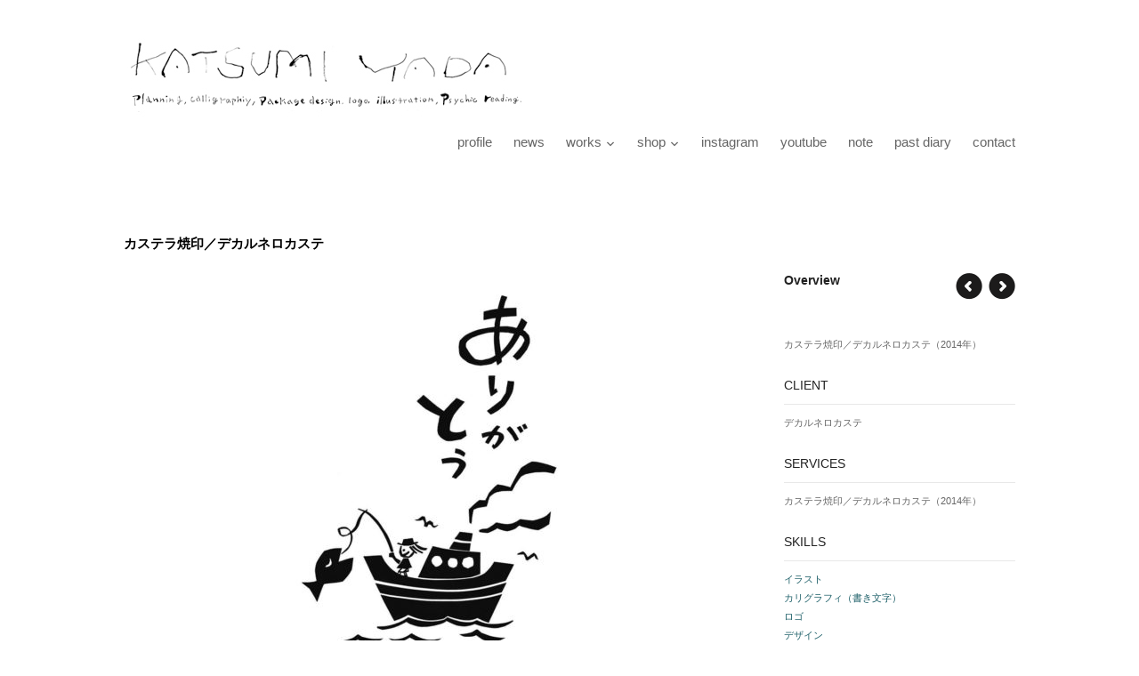

--- FILE ---
content_type: text/html; charset=UTF-8
request_url: https://www.yadakatsumi.com/project/%E3%82%AB%E3%82%B9%E3%83%86%E3%83%A9%E7%84%BC%E5%8D%B0%EF%BC%8F%E3%83%87%E3%82%AB%E3%83%AB%E3%83%8D%E3%83%AD%E3%82%AB%E3%82%B9%E3%83%86
body_size: 48752
content:

<!DOCTYPE html>
<html xmlns="http://www.w3.org/1999/xhtml" lang="ja">
<head>
    <meta http-equiv="Content-Type" content="text/html; charset=UTF-8" />
    <meta http-equiv="X-UA-Compatible" content="IE=edge,chrome=1">
    <meta name="viewport" content="width=device-width, initial-scale=1.0" />

    <link rel="pingback" href="https://www.yadakatsumi.com/xmlrpc.php" />

    <title>カステラ焼印／デカルネロカステ &#8211; KATSUMI YADA portfolio</title>
<meta name='robots' content='max-image-preview:large' />
	<style>img:is([sizes="auto" i], [sizes^="auto," i]) { contain-intrinsic-size: 3000px 1500px }</style>
	<link rel='dns-prefetch' href='//webfonts.xserver.jp' />
<link rel='dns-prefetch' href='//fonts.googleapis.com' />
<link rel="alternate" type="application/rss+xml" title="KATSUMI YADA portfolio &raquo; フィード" href="https://www.yadakatsumi.com/feed" />
<script type="text/javascript">
/* <![CDATA[ */
window._wpemojiSettings = {"baseUrl":"https:\/\/s.w.org\/images\/core\/emoji\/16.0.1\/72x72\/","ext":".png","svgUrl":"https:\/\/s.w.org\/images\/core\/emoji\/16.0.1\/svg\/","svgExt":".svg","source":{"concatemoji":"https:\/\/www.yadakatsumi.com\/wp-includes\/js\/wp-emoji-release.min.js?ver=52bd36bfb66d0c7c56c85b10c6c92a0b"}};
/*! This file is auto-generated */
!function(s,n){var o,i,e;function c(e){try{var t={supportTests:e,timestamp:(new Date).valueOf()};sessionStorage.setItem(o,JSON.stringify(t))}catch(e){}}function p(e,t,n){e.clearRect(0,0,e.canvas.width,e.canvas.height),e.fillText(t,0,0);var t=new Uint32Array(e.getImageData(0,0,e.canvas.width,e.canvas.height).data),a=(e.clearRect(0,0,e.canvas.width,e.canvas.height),e.fillText(n,0,0),new Uint32Array(e.getImageData(0,0,e.canvas.width,e.canvas.height).data));return t.every(function(e,t){return e===a[t]})}function u(e,t){e.clearRect(0,0,e.canvas.width,e.canvas.height),e.fillText(t,0,0);for(var n=e.getImageData(16,16,1,1),a=0;a<n.data.length;a++)if(0!==n.data[a])return!1;return!0}function f(e,t,n,a){switch(t){case"flag":return n(e,"\ud83c\udff3\ufe0f\u200d\u26a7\ufe0f","\ud83c\udff3\ufe0f\u200b\u26a7\ufe0f")?!1:!n(e,"\ud83c\udde8\ud83c\uddf6","\ud83c\udde8\u200b\ud83c\uddf6")&&!n(e,"\ud83c\udff4\udb40\udc67\udb40\udc62\udb40\udc65\udb40\udc6e\udb40\udc67\udb40\udc7f","\ud83c\udff4\u200b\udb40\udc67\u200b\udb40\udc62\u200b\udb40\udc65\u200b\udb40\udc6e\u200b\udb40\udc67\u200b\udb40\udc7f");case"emoji":return!a(e,"\ud83e\udedf")}return!1}function g(e,t,n,a){var r="undefined"!=typeof WorkerGlobalScope&&self instanceof WorkerGlobalScope?new OffscreenCanvas(300,150):s.createElement("canvas"),o=r.getContext("2d",{willReadFrequently:!0}),i=(o.textBaseline="top",o.font="600 32px Arial",{});return e.forEach(function(e){i[e]=t(o,e,n,a)}),i}function t(e){var t=s.createElement("script");t.src=e,t.defer=!0,s.head.appendChild(t)}"undefined"!=typeof Promise&&(o="wpEmojiSettingsSupports",i=["flag","emoji"],n.supports={everything:!0,everythingExceptFlag:!0},e=new Promise(function(e){s.addEventListener("DOMContentLoaded",e,{once:!0})}),new Promise(function(t){var n=function(){try{var e=JSON.parse(sessionStorage.getItem(o));if("object"==typeof e&&"number"==typeof e.timestamp&&(new Date).valueOf()<e.timestamp+604800&&"object"==typeof e.supportTests)return e.supportTests}catch(e){}return null}();if(!n){if("undefined"!=typeof Worker&&"undefined"!=typeof OffscreenCanvas&&"undefined"!=typeof URL&&URL.createObjectURL&&"undefined"!=typeof Blob)try{var e="postMessage("+g.toString()+"("+[JSON.stringify(i),f.toString(),p.toString(),u.toString()].join(",")+"));",a=new Blob([e],{type:"text/javascript"}),r=new Worker(URL.createObjectURL(a),{name:"wpTestEmojiSupports"});return void(r.onmessage=function(e){c(n=e.data),r.terminate(),t(n)})}catch(e){}c(n=g(i,f,p,u))}t(n)}).then(function(e){for(var t in e)n.supports[t]=e[t],n.supports.everything=n.supports.everything&&n.supports[t],"flag"!==t&&(n.supports.everythingExceptFlag=n.supports.everythingExceptFlag&&n.supports[t]);n.supports.everythingExceptFlag=n.supports.everythingExceptFlag&&!n.supports.flag,n.DOMReady=!1,n.readyCallback=function(){n.DOMReady=!0}}).then(function(){return e}).then(function(){var e;n.supports.everything||(n.readyCallback(),(e=n.source||{}).concatemoji?t(e.concatemoji):e.wpemoji&&e.twemoji&&(t(e.twemoji),t(e.wpemoji)))}))}((window,document),window._wpemojiSettings);
/* ]]> */
</script>
<style id='wp-emoji-styles-inline-css' type='text/css'>

	img.wp-smiley, img.emoji {
		display: inline !important;
		border: none !important;
		box-shadow: none !important;
		height: 1em !important;
		width: 1em !important;
		margin: 0 0.07em !important;
		vertical-align: -0.1em !important;
		background: none !important;
		padding: 0 !important;
	}
</style>
<link rel='stylesheet' id='wp-block-library-css' href='https://www.yadakatsumi.com/wp-includes/css/dist/block-library/style.min.css?ver=52bd36bfb66d0c7c56c85b10c6c92a0b' type='text/css' media='all' />
<style id='classic-theme-styles-inline-css' type='text/css'>
/*! This file is auto-generated */
.wp-block-button__link{color:#fff;background-color:#32373c;border-radius:9999px;box-shadow:none;text-decoration:none;padding:calc(.667em + 2px) calc(1.333em + 2px);font-size:1.125em}.wp-block-file__button{background:#32373c;color:#fff;text-decoration:none}
</style>
<link rel='stylesheet' id='wpzoom-social-icons-block-style-css' href='https://www.yadakatsumi.com/wp-content/plugins/social-icons-widget-by-wpzoom/block/dist/style-wpzoom-social-icons.css?ver=4.5.1' type='text/css' media='all' />
<style id='global-styles-inline-css' type='text/css'>
:root{--wp--preset--aspect-ratio--square: 1;--wp--preset--aspect-ratio--4-3: 4/3;--wp--preset--aspect-ratio--3-4: 3/4;--wp--preset--aspect-ratio--3-2: 3/2;--wp--preset--aspect-ratio--2-3: 2/3;--wp--preset--aspect-ratio--16-9: 16/9;--wp--preset--aspect-ratio--9-16: 9/16;--wp--preset--color--black: #000000;--wp--preset--color--cyan-bluish-gray: #abb8c3;--wp--preset--color--white: #ffffff;--wp--preset--color--pale-pink: #f78da7;--wp--preset--color--vivid-red: #cf2e2e;--wp--preset--color--luminous-vivid-orange: #ff6900;--wp--preset--color--luminous-vivid-amber: #fcb900;--wp--preset--color--light-green-cyan: #7bdcb5;--wp--preset--color--vivid-green-cyan: #00d084;--wp--preset--color--pale-cyan-blue: #8ed1fc;--wp--preset--color--vivid-cyan-blue: #0693e3;--wp--preset--color--vivid-purple: #9b51e0;--wp--preset--gradient--vivid-cyan-blue-to-vivid-purple: linear-gradient(135deg,rgba(6,147,227,1) 0%,rgb(155,81,224) 100%);--wp--preset--gradient--light-green-cyan-to-vivid-green-cyan: linear-gradient(135deg,rgb(122,220,180) 0%,rgb(0,208,130) 100%);--wp--preset--gradient--luminous-vivid-amber-to-luminous-vivid-orange: linear-gradient(135deg,rgba(252,185,0,1) 0%,rgba(255,105,0,1) 100%);--wp--preset--gradient--luminous-vivid-orange-to-vivid-red: linear-gradient(135deg,rgba(255,105,0,1) 0%,rgb(207,46,46) 100%);--wp--preset--gradient--very-light-gray-to-cyan-bluish-gray: linear-gradient(135deg,rgb(238,238,238) 0%,rgb(169,184,195) 100%);--wp--preset--gradient--cool-to-warm-spectrum: linear-gradient(135deg,rgb(74,234,220) 0%,rgb(151,120,209) 20%,rgb(207,42,186) 40%,rgb(238,44,130) 60%,rgb(251,105,98) 80%,rgb(254,248,76) 100%);--wp--preset--gradient--blush-light-purple: linear-gradient(135deg,rgb(255,206,236) 0%,rgb(152,150,240) 100%);--wp--preset--gradient--blush-bordeaux: linear-gradient(135deg,rgb(254,205,165) 0%,rgb(254,45,45) 50%,rgb(107,0,62) 100%);--wp--preset--gradient--luminous-dusk: linear-gradient(135deg,rgb(255,203,112) 0%,rgb(199,81,192) 50%,rgb(65,88,208) 100%);--wp--preset--gradient--pale-ocean: linear-gradient(135deg,rgb(255,245,203) 0%,rgb(182,227,212) 50%,rgb(51,167,181) 100%);--wp--preset--gradient--electric-grass: linear-gradient(135deg,rgb(202,248,128) 0%,rgb(113,206,126) 100%);--wp--preset--gradient--midnight: linear-gradient(135deg,rgb(2,3,129) 0%,rgb(40,116,252) 100%);--wp--preset--font-size--small: 13px;--wp--preset--font-size--medium: 20px;--wp--preset--font-size--large: 36px;--wp--preset--font-size--x-large: 42px;--wp--preset--spacing--20: 0.44rem;--wp--preset--spacing--30: 0.67rem;--wp--preset--spacing--40: 1rem;--wp--preset--spacing--50: 1.5rem;--wp--preset--spacing--60: 2.25rem;--wp--preset--spacing--70: 3.38rem;--wp--preset--spacing--80: 5.06rem;--wp--preset--shadow--natural: 6px 6px 9px rgba(0, 0, 0, 0.2);--wp--preset--shadow--deep: 12px 12px 50px rgba(0, 0, 0, 0.4);--wp--preset--shadow--sharp: 6px 6px 0px rgba(0, 0, 0, 0.2);--wp--preset--shadow--outlined: 6px 6px 0px -3px rgba(255, 255, 255, 1), 6px 6px rgba(0, 0, 0, 1);--wp--preset--shadow--crisp: 6px 6px 0px rgba(0, 0, 0, 1);}:where(.is-layout-flex){gap: 0.5em;}:where(.is-layout-grid){gap: 0.5em;}body .is-layout-flex{display: flex;}.is-layout-flex{flex-wrap: wrap;align-items: center;}.is-layout-flex > :is(*, div){margin: 0;}body .is-layout-grid{display: grid;}.is-layout-grid > :is(*, div){margin: 0;}:where(.wp-block-columns.is-layout-flex){gap: 2em;}:where(.wp-block-columns.is-layout-grid){gap: 2em;}:where(.wp-block-post-template.is-layout-flex){gap: 1.25em;}:where(.wp-block-post-template.is-layout-grid){gap: 1.25em;}.has-black-color{color: var(--wp--preset--color--black) !important;}.has-cyan-bluish-gray-color{color: var(--wp--preset--color--cyan-bluish-gray) !important;}.has-white-color{color: var(--wp--preset--color--white) !important;}.has-pale-pink-color{color: var(--wp--preset--color--pale-pink) !important;}.has-vivid-red-color{color: var(--wp--preset--color--vivid-red) !important;}.has-luminous-vivid-orange-color{color: var(--wp--preset--color--luminous-vivid-orange) !important;}.has-luminous-vivid-amber-color{color: var(--wp--preset--color--luminous-vivid-amber) !important;}.has-light-green-cyan-color{color: var(--wp--preset--color--light-green-cyan) !important;}.has-vivid-green-cyan-color{color: var(--wp--preset--color--vivid-green-cyan) !important;}.has-pale-cyan-blue-color{color: var(--wp--preset--color--pale-cyan-blue) !important;}.has-vivid-cyan-blue-color{color: var(--wp--preset--color--vivid-cyan-blue) !important;}.has-vivid-purple-color{color: var(--wp--preset--color--vivid-purple) !important;}.has-black-background-color{background-color: var(--wp--preset--color--black) !important;}.has-cyan-bluish-gray-background-color{background-color: var(--wp--preset--color--cyan-bluish-gray) !important;}.has-white-background-color{background-color: var(--wp--preset--color--white) !important;}.has-pale-pink-background-color{background-color: var(--wp--preset--color--pale-pink) !important;}.has-vivid-red-background-color{background-color: var(--wp--preset--color--vivid-red) !important;}.has-luminous-vivid-orange-background-color{background-color: var(--wp--preset--color--luminous-vivid-orange) !important;}.has-luminous-vivid-amber-background-color{background-color: var(--wp--preset--color--luminous-vivid-amber) !important;}.has-light-green-cyan-background-color{background-color: var(--wp--preset--color--light-green-cyan) !important;}.has-vivid-green-cyan-background-color{background-color: var(--wp--preset--color--vivid-green-cyan) !important;}.has-pale-cyan-blue-background-color{background-color: var(--wp--preset--color--pale-cyan-blue) !important;}.has-vivid-cyan-blue-background-color{background-color: var(--wp--preset--color--vivid-cyan-blue) !important;}.has-vivid-purple-background-color{background-color: var(--wp--preset--color--vivid-purple) !important;}.has-black-border-color{border-color: var(--wp--preset--color--black) !important;}.has-cyan-bluish-gray-border-color{border-color: var(--wp--preset--color--cyan-bluish-gray) !important;}.has-white-border-color{border-color: var(--wp--preset--color--white) !important;}.has-pale-pink-border-color{border-color: var(--wp--preset--color--pale-pink) !important;}.has-vivid-red-border-color{border-color: var(--wp--preset--color--vivid-red) !important;}.has-luminous-vivid-orange-border-color{border-color: var(--wp--preset--color--luminous-vivid-orange) !important;}.has-luminous-vivid-amber-border-color{border-color: var(--wp--preset--color--luminous-vivid-amber) !important;}.has-light-green-cyan-border-color{border-color: var(--wp--preset--color--light-green-cyan) !important;}.has-vivid-green-cyan-border-color{border-color: var(--wp--preset--color--vivid-green-cyan) !important;}.has-pale-cyan-blue-border-color{border-color: var(--wp--preset--color--pale-cyan-blue) !important;}.has-vivid-cyan-blue-border-color{border-color: var(--wp--preset--color--vivid-cyan-blue) !important;}.has-vivid-purple-border-color{border-color: var(--wp--preset--color--vivid-purple) !important;}.has-vivid-cyan-blue-to-vivid-purple-gradient-background{background: var(--wp--preset--gradient--vivid-cyan-blue-to-vivid-purple) !important;}.has-light-green-cyan-to-vivid-green-cyan-gradient-background{background: var(--wp--preset--gradient--light-green-cyan-to-vivid-green-cyan) !important;}.has-luminous-vivid-amber-to-luminous-vivid-orange-gradient-background{background: var(--wp--preset--gradient--luminous-vivid-amber-to-luminous-vivid-orange) !important;}.has-luminous-vivid-orange-to-vivid-red-gradient-background{background: var(--wp--preset--gradient--luminous-vivid-orange-to-vivid-red) !important;}.has-very-light-gray-to-cyan-bluish-gray-gradient-background{background: var(--wp--preset--gradient--very-light-gray-to-cyan-bluish-gray) !important;}.has-cool-to-warm-spectrum-gradient-background{background: var(--wp--preset--gradient--cool-to-warm-spectrum) !important;}.has-blush-light-purple-gradient-background{background: var(--wp--preset--gradient--blush-light-purple) !important;}.has-blush-bordeaux-gradient-background{background: var(--wp--preset--gradient--blush-bordeaux) !important;}.has-luminous-dusk-gradient-background{background: var(--wp--preset--gradient--luminous-dusk) !important;}.has-pale-ocean-gradient-background{background: var(--wp--preset--gradient--pale-ocean) !important;}.has-electric-grass-gradient-background{background: var(--wp--preset--gradient--electric-grass) !important;}.has-midnight-gradient-background{background: var(--wp--preset--gradient--midnight) !important;}.has-small-font-size{font-size: var(--wp--preset--font-size--small) !important;}.has-medium-font-size{font-size: var(--wp--preset--font-size--medium) !important;}.has-large-font-size{font-size: var(--wp--preset--font-size--large) !important;}.has-x-large-font-size{font-size: var(--wp--preset--font-size--x-large) !important;}
:where(.wp-block-post-template.is-layout-flex){gap: 1.25em;}:where(.wp-block-post-template.is-layout-grid){gap: 1.25em;}
:where(.wp-block-columns.is-layout-flex){gap: 2em;}:where(.wp-block-columns.is-layout-grid){gap: 2em;}
:root :where(.wp-block-pullquote){font-size: 1.5em;line-height: 1.6;}
</style>
<link rel='stylesheet' id='contact-form-7-css' href='https://www.yadakatsumi.com/wp-content/plugins/contact-form-7/includes/css/styles.css?ver=6.1' type='text/css' media='all' />
<link rel='stylesheet' id='zoom-theme-utils-css-css' href='https://www.yadakatsumi.com/wp-content/themes/vimes/functions/wpzoom/assets/css/theme-utils.css?ver=52bd36bfb66d0c7c56c85b10c6c92a0b' type='text/css' media='all' />
<link rel='stylesheet' id='vimes-style-css' href='https://www.yadakatsumi.com/wp-content/themes/vimes/style.css?ver=3.0.1' type='text/css' media='all' />
<link rel='stylesheet' id='media-queries-css' href='https://www.yadakatsumi.com/wp-content/themes/vimes/css/media-queries.css?ver=3.0.1' type='text/css' media='all' />
<link rel='stylesheet' id='compass-google-font-default-css' href='//fonts.googleapis.com/css?family=Roboto%3A400%2C400italic%2C700%2C700italic%2C500italic%2C500&#038;subset=cyrillic%2Clatin%2Cgreek&#038;ver=6.8.3' type='text/css' media='all' />
<link rel='stylesheet' id='dashicons-css' href='https://www.yadakatsumi.com/wp-includes/css/dashicons.min.css?ver=52bd36bfb66d0c7c56c85b10c6c92a0b' type='text/css' media='all' />
<link rel='stylesheet' id='wpzoom-social-icons-socicon-css' href='https://www.yadakatsumi.com/wp-content/plugins/social-icons-widget-by-wpzoom/assets/css/wpzoom-socicon.css?ver=1754296751' type='text/css' media='all' />
<link rel='stylesheet' id='wpzoom-social-icons-genericons-css' href='https://www.yadakatsumi.com/wp-content/plugins/social-icons-widget-by-wpzoom/assets/css/genericons.css?ver=1754296751' type='text/css' media='all' />
<link rel='stylesheet' id='wpzoom-social-icons-academicons-css' href='https://www.yadakatsumi.com/wp-content/plugins/social-icons-widget-by-wpzoom/assets/css/academicons.min.css?ver=1754296751' type='text/css' media='all' />
<link rel='stylesheet' id='wpzoom-social-icons-font-awesome-3-css' href='https://www.yadakatsumi.com/wp-content/plugins/social-icons-widget-by-wpzoom/assets/css/font-awesome-3.min.css?ver=1754296751' type='text/css' media='all' />
<link rel='stylesheet' id='wpzoom-social-icons-styles-css' href='https://www.yadakatsumi.com/wp-content/plugins/social-icons-widget-by-wpzoom/assets/css/wpzoom-social-icons-styles.css?ver=1754296751' type='text/css' media='all' />
<link rel='stylesheet' id='fancybox-css' href='https://www.yadakatsumi.com/wp-content/plugins/easy-fancybox/fancybox/1.5.4/jquery.fancybox.min.css?ver=52bd36bfb66d0c7c56c85b10c6c92a0b' type='text/css' media='screen' />
<link rel='stylesheet' id='wpzoom-custom-css' href='https://www.yadakatsumi.com/wp-content/themes/vimes/custom.css?ver=3.0.1' type='text/css' media='all' />
<link rel='preload' as='font'  id='wpzoom-social-icons-font-academicons-woff2-css' href='https://www.yadakatsumi.com/wp-content/plugins/social-icons-widget-by-wpzoom/assets/font/academicons.woff2?v=1.9.2'  type='font/woff2' crossorigin />
<link rel='preload' as='font'  id='wpzoom-social-icons-font-fontawesome-3-woff2-css' href='https://www.yadakatsumi.com/wp-content/plugins/social-icons-widget-by-wpzoom/assets/font/fontawesome-webfont.woff2?v=4.7.0'  type='font/woff2' crossorigin />
<link rel='preload' as='font'  id='wpzoom-social-icons-font-genericons-woff-css' href='https://www.yadakatsumi.com/wp-content/plugins/social-icons-widget-by-wpzoom/assets/font/Genericons.woff'  type='font/woff' crossorigin />
<link rel='preload' as='font'  id='wpzoom-social-icons-font-socicon-woff2-css' href='https://www.yadakatsumi.com/wp-content/plugins/social-icons-widget-by-wpzoom/assets/font/socicon.woff2?v=4.5.1'  type='font/woff2' crossorigin />
            <style type="text/css">
                .scrollup-button {
                    display: none;
                    position: fixed;
                    z-index: 1000;
                    padding: 8px;
                    cursor: pointer;
                    bottom: 20px;
                    right: 20px;
                    background-color: #494949;
                    border-radius: 32px;
                    -webkit-animation: display 0.5s;
                    animation: display 0.5s;
                }

                .scrollup-button .scrollup-svg-icon {
                    display: block;
                    overflow: hidden;
                    fill: #ffffff;
                }

                .scrollup-button:hover {
                    background-color: #494949;
                }

                .scrollup-button:hover .scrollup-svg-icon {
                    fill: #ffffff;
                }
            </style>
			<script type="text/javascript" src="https://www.yadakatsumi.com/wp-includes/js/jquery/jquery.min.js?ver=3.7.1" id="jquery-core-js"></script>
<script type="text/javascript" src="https://www.yadakatsumi.com/wp-includes/js/jquery/jquery-migrate.min.js?ver=3.4.1" id="jquery-migrate-js"></script>
<script type="text/javascript" src="//webfonts.xserver.jp/js/xserverv3.js?fadein=0&amp;ver=2.0.8" id="typesquare_std-js"></script>
<link rel="https://api.w.org/" href="https://www.yadakatsumi.com/wp-json/" /><link rel="EditURI" type="application/rsd+xml" title="RSD" href="https://www.yadakatsumi.com/xmlrpc.php?rsd" />
<link rel="canonical" href="https://www.yadakatsumi.com/project/%e3%82%ab%e3%82%b9%e3%83%86%e3%83%a9%e7%84%bc%e5%8d%b0%ef%bc%8f%e3%83%87%e3%82%ab%e3%83%ab%e3%83%8d%e3%83%ad%e3%82%ab%e3%82%b9%e3%83%86" />
<link rel='shortlink' href='https://www.yadakatsumi.com/?p=356' />
<link rel="alternate" title="oEmbed (JSON)" type="application/json+oembed" href="https://www.yadakatsumi.com/wp-json/oembed/1.0/embed?url=https%3A%2F%2Fwww.yadakatsumi.com%2Fproject%2F%25e3%2582%25ab%25e3%2582%25b9%25e3%2583%2586%25e3%2583%25a9%25e7%2584%25bc%25e5%258d%25b0%25ef%25bc%258f%25e3%2583%2587%25e3%2582%25ab%25e3%2583%25ab%25e3%2583%258d%25e3%2583%25ad%25e3%2582%25ab%25e3%2582%25b9%25e3%2583%2586" />
<link rel="alternate" title="oEmbed (XML)" type="text/xml+oembed" href="https://www.yadakatsumi.com/wp-json/oembed/1.0/embed?url=https%3A%2F%2Fwww.yadakatsumi.com%2Fproject%2F%25e3%2582%25ab%25e3%2582%25b9%25e3%2583%2586%25e3%2583%25a9%25e7%2584%25bc%25e5%258d%25b0%25ef%25bc%258f%25e3%2583%2587%25e3%2582%25ab%25e3%2583%25ab%25e3%2583%258d%25e3%2583%25ad%25e3%2582%25ab%25e3%2582%25b9%25e3%2583%2586&#038;format=xml" />
<!-- WPZOOM Theme / Framework -->
<meta name="generator" content="Vimes 3.0.1" />
<meta name="generator" content="WPZOOM Framework 2.0.5" />
<style type="text/css">#wrapper{background-color:#ffffff;}
a{color:#1e6069;}
body{color: #000000;font-family: Helvetica;font-size: 11px;}#logo h1 a{font-family: Helvetica;font-size: 21px;}#heading{color: #000000;font-family: Arial;font-size: 13px;}.posts h2.entry-title a{font-family: Helvetica;font-size: 16px;}.post_content h1.entry-title a{font-family: Helvetica;font-size: 16px;}h3.title{font-family: Helvetica;font-size: 14px;}</style>

</head>

<body class="wp-singular portfolio-template-default single single-portfolio postid-356 wp-theme-vimes">

<div id="wrapper">
    <div id="inner-wrap">
        <div id="header">
            <div id="logo">
				
				<a href="https://www.yadakatsumi.com" title="矢田勝美（イラストレーター、アーティスト、著者etc&#8230;）のホームページです。">
											<img src="https://yadakatsumi.com/wp-content/uploads/2018/06/katsumiyada_20190228-1.jpg" alt="KATSUMI YADA portfolio" />
									</a>

							</div><!-- / #logo -->


           <nav class="main-navbar" role="navigation">

              <div class="navbar-header">
                  
                     <a class="navbar-toggle" href="#menu-main-slide">
                         <span class="icon-bar"></span>
                         <span class="icon-bar"></span>
                         <span class="icon-bar"></span>
                     </a>


                     <div id="menu-main-slide" class="menu-menu-1-container"><ul id="menu-menu-1" class="menu"><li id="menu-item-20" class="menu-item menu-item-type-post_type menu-item-object-page menu-item-20"><a href="https://www.yadakatsumi.com/profile">profile</a></li>
<li id="menu-item-23" class="menu-item menu-item-type-taxonomy menu-item-object-category menu-item-23"><a href="https://www.yadakatsumi.com/category/news">news</a></li>
<li id="menu-item-1705" class="menu-item menu-item-type-custom menu-item-object-custom menu-item-has-children menu-item-1705"><a href="#">works</a>
<ul class="sub-menu">
	<li id="menu-item-1704" class="menu-item menu-item-type-custom menu-item-object-custom menu-item-1704"><a href="https://yadakatsumi.com/works">illustration</a></li>
	<li id="menu-item-2558" class="menu-item menu-item-type-post_type menu-item-object-page menu-item-2558"><a href="https://www.yadakatsumi.com/%e3%81%b2%e3%82%89%e3%82%81%e3%81%8d%e3%81%93%e3%81%a8%e3%81%b0">ひらめきことば</a></li>
	<li id="menu-item-1657" class="menu-item menu-item-type-post_type menu-item-object-page menu-item-1657"><a href="https://www.yadakatsumi.com/books">books＋movie</a></li>
	<li id="menu-item-1464" class="menu-item menu-item-type-post_type menu-item-object-page menu-item-1464"><a href="https://www.yadakatsumi.com/child-painting">子ども絵画教室</a></li>
	<li id="menu-item-1362" class="menu-item menu-item-type-post_type menu-item-object-page menu-item-1362"><a href="https://www.yadakatsumi.com/exhibition">exhibition</a></li>
</ul>
</li>
<li id="menu-item-882" class="menu-item menu-item-type-custom menu-item-object-custom menu-item-has-children menu-item-882"><a>shop</a>
<ul class="sub-menu">
	<li id="menu-item-1656" class="menu-item menu-item-type-post_type menu-item-object-page menu-item-1656"><a href="https://www.yadakatsumi.com/books">・book／いのちをつなぐ海のものがたりetc&#8230;</a></li>
	<li id="menu-item-2604" class="menu-item menu-item-type-custom menu-item-object-custom menu-item-2604"><a target="_blank" href="https://yadakatsumi.thebase.in">・【BASE（ベイス）shop】:  本｜絵本｜グッズ｜イラスト｜やだのり（海苔）</a></li>
	<li id="menu-item-4551" class="menu-item menu-item-type-custom menu-item-object-custom menu-item-4551"><a href="https://yadakatsumi.stores.jp/">・【STRES（ストアーズ）shop】:  本｜絵本｜グッズ｜イラスト｜やだのり（海苔）</a></li>
	<li id="menu-item-7511" class="menu-item menu-item-type-post_type menu-item-object-page menu-item-7511"><a href="https://www.yadakatsumi.com/%e4%bb%95%e4%ba%8b%e3%81%ae%e5%8e%9f%e7%94%bb%e3%82%a4%e3%83%a9%e3%82%b9%e3%83%88%e8%b2%a9%e5%a3%b2%e4%b8%ad">・仕事で描いたイラスト販売中！@cafeバビュー</a></li>
	<li id="menu-item-7772" class="menu-item menu-item-type-post_type menu-item-object-page menu-item-7772"><a href="https://www.yadakatsumi.com/eat-food">・eat／米〈やだまい〉＋海苔〈やだのり〉</a></li>
</ul>
</li>
<li id="menu-item-21" class="menu-item menu-item-type-custom menu-item-object-custom menu-item-21"><a target="_blank" href="https://www.instagram.com/yadakatsumi98/">instagram</a></li>
<li id="menu-item-3979" class="menu-item menu-item-type-custom menu-item-object-custom menu-item-3979"><a href="https://www.youtube.com/channel/UC-tE8lmGMISwaWhnOU49rPA/videos">youtube</a></li>
<li id="menu-item-22" class="menu-item menu-item-type-custom menu-item-object-custom menu-item-22"><a target="_blank" href="https://note.mu/yadakatsumi4398">note</a></li>
<li id="menu-item-8712" class="menu-item menu-item-type-custom menu-item-object-custom menu-item-8712"><a href="https://tubuancotea.fc2.net/">past diary</a></li>
<li id="menu-item-16" class="menu-item menu-item-type-post_type menu-item-object-page menu-item-16"><a href="https://www.yadakatsumi.com/contact">contact</a></li>
</ul></div>

              </div>

              <div id="navbar-main">

                  <div class="menu-menu-1-container"><ul id="menu-menu-2" class="nav navbar-nav dropdown sf-menu"><li class="menu-item menu-item-type-post_type menu-item-object-page menu-item-20"><a href="https://www.yadakatsumi.com/profile">profile</a></li>
<li class="menu-item menu-item-type-taxonomy menu-item-object-category menu-item-23"><a href="https://www.yadakatsumi.com/category/news">news</a></li>
<li class="menu-item menu-item-type-custom menu-item-object-custom menu-item-has-children menu-item-1705"><a href="#">works</a>
<ul class="sub-menu">
	<li class="menu-item menu-item-type-custom menu-item-object-custom menu-item-1704"><a href="https://yadakatsumi.com/works">illustration</a></li>
	<li class="menu-item menu-item-type-post_type menu-item-object-page menu-item-2558"><a href="https://www.yadakatsumi.com/%e3%81%b2%e3%82%89%e3%82%81%e3%81%8d%e3%81%93%e3%81%a8%e3%81%b0">ひらめきことば</a></li>
	<li class="menu-item menu-item-type-post_type menu-item-object-page menu-item-1657"><a href="https://www.yadakatsumi.com/books">books＋movie</a></li>
	<li class="menu-item menu-item-type-post_type menu-item-object-page menu-item-1464"><a href="https://www.yadakatsumi.com/child-painting">子ども絵画教室</a></li>
	<li class="menu-item menu-item-type-post_type menu-item-object-page menu-item-1362"><a href="https://www.yadakatsumi.com/exhibition">exhibition</a></li>
</ul>
</li>
<li class="menu-item menu-item-type-custom menu-item-object-custom menu-item-has-children menu-item-882"><a>shop</a>
<ul class="sub-menu">
	<li class="menu-item menu-item-type-post_type menu-item-object-page menu-item-1656"><a href="https://www.yadakatsumi.com/books">・book／いのちをつなぐ海のものがたりetc&#8230;</a></li>
	<li class="menu-item menu-item-type-custom menu-item-object-custom menu-item-2604"><a target="_blank" href="https://yadakatsumi.thebase.in">・【BASE（ベイス）shop】:  本｜絵本｜グッズ｜イラスト｜やだのり（海苔）</a></li>
	<li class="menu-item menu-item-type-custom menu-item-object-custom menu-item-4551"><a href="https://yadakatsumi.stores.jp/">・【STRES（ストアーズ）shop】:  本｜絵本｜グッズ｜イラスト｜やだのり（海苔）</a></li>
	<li class="menu-item menu-item-type-post_type menu-item-object-page menu-item-7511"><a href="https://www.yadakatsumi.com/%e4%bb%95%e4%ba%8b%e3%81%ae%e5%8e%9f%e7%94%bb%e3%82%a4%e3%83%a9%e3%82%b9%e3%83%88%e8%b2%a9%e5%a3%b2%e4%b8%ad">・仕事で描いたイラスト販売中！@cafeバビュー</a></li>
	<li class="menu-item menu-item-type-post_type menu-item-object-page menu-item-7772"><a href="https://www.yadakatsumi.com/eat-food">・eat／米〈やだまい〉＋海苔〈やだのり〉</a></li>
</ul>
</li>
<li class="menu-item menu-item-type-custom menu-item-object-custom menu-item-21"><a target="_blank" href="https://www.instagram.com/yadakatsumi98/">instagram</a></li>
<li class="menu-item menu-item-type-custom menu-item-object-custom menu-item-3979"><a href="https://www.youtube.com/channel/UC-tE8lmGMISwaWhnOU49rPA/videos">youtube</a></li>
<li class="menu-item menu-item-type-custom menu-item-object-custom menu-item-22"><a target="_blank" href="https://note.mu/yadakatsumi4398">note</a></li>
<li class="menu-item menu-item-type-custom menu-item-object-custom menu-item-8712"><a href="https://tubuancotea.fc2.net/">past diary</a></li>
<li class="menu-item menu-item-type-post_type menu-item-object-page menu-item-16"><a href="https://www.yadakatsumi.com/contact">contact</a></li>
</ul></div>
              </div><!-- #navbar-main -->

          </nav><!-- .navbar -->
          <div class="clear"></div>

             <div class="clear"></div>

        </div><!-- / #header-->

	   <div id="main">

<div id="heading">

	<h1>カステラ焼印／デカルネロカステ</h1>

</div><!-- /#welcome -->

<div id="content">
	<div class="post_content">

		
		<div class="entry">
			<figure id="attachment_357" aria-describedby="caption-attachment-357" style="width: 700px" class="wp-caption alignnone"><img fetchpriority="high" decoding="async" class="size-large wp-image-357" src="https://yadakatsumi.com/wp-content/uploads/2018/11/2014_carnero_caste_ill_2-1024x689.jpg" alt="" width="700" height="471" srcset="https://www.yadakatsumi.com/wp-content/uploads/2018/11/2014_carnero_caste_ill_2-1024x689.jpg 1024w, https://www.yadakatsumi.com/wp-content/uploads/2018/11/2014_carnero_caste_ill_2-300x202.jpg 300w, https://www.yadakatsumi.com/wp-content/uploads/2018/11/2014_carnero_caste_ill_2-768x517.jpg 768w, https://www.yadakatsumi.com/wp-content/uploads/2018/11/2014_carnero_caste_ill_2-82x55.jpg 82w, https://www.yadakatsumi.com/wp-content/uploads/2018/11/2014_carnero_caste_ill_2-595x400.jpg 595w, https://www.yadakatsumi.com/wp-content/uploads/2018/11/2014_carnero_caste_ill_2-700x471.jpg 700w, https://www.yadakatsumi.com/wp-content/uploads/2018/11/2014_carnero_caste_ill_2.jpg 1305w" sizes="(max-width: 700px) 100vw, 700px" /><figcaption id="caption-attachment-357" class="wp-caption-text">カステラ焼印／<a href="https://decarnerocaste.net">デカルネロカステ</a>（2014年）</figcaption></figure>

			
		</div><!-- /.entry -->

	</div><!-- /.post_content -->

	<div class="aside">
		<h3 class="title">
			<span>Overview</span>
			<div class="single-nav">
				 				 <a href="https://www.yadakatsumi.com/project/%e5%ae%b6%e5%ba%ad%e7%94%bb%e5%a0%b1%e3%83%bb%e4%bb%98%e9%8c%b2%e8%a1%a8%e7%b4%99%ef%bc%8f%e4%b8%96%e7%95%8c%e6%96%87%e5%8c%96%e7%a4%be" class="prev_project" title="Next project"></a> 				 <a href="https://www.yadakatsumi.com/project/%e3%82%ab%e3%82%b9%e3%83%86%e3%83%a9%e7%84%bc%e5%8d%b0%ef%bc%8f%e3%83%87%e3%82%ab%e3%83%ab%e3%83%8d%e3%83%ad%e3%82%ab%e3%82%b9%e3%83%86-2" class="next_project" title="Previous project"></a> 

			</div>
			<div class="clear"></div>
		</h3>

		カステラ焼印／デカルネロカステ（2014年）
					<h4>Client</h4>
			デカルネロカステ		
					<h4>Services</h4>
			カステラ焼印／デカルネロカステ（2014年）		
		
			<h4>Skills</h4>

							<a href="https://www.yadakatsumi.com/skill-type/illustration">
					イラスト				</a><br />
							<a href="https://www.yadakatsumi.com/skill-type/calligraphy">
					カリグラフィ（書き文字）				</a><br />
							<a href="https://www.yadakatsumi.com/skill-type/logo">
					ロゴ				</a><br />
							<a href="https://www.yadakatsumi.com/skill-type/design">
					デザイン				</a><br />
			
	</div><!-- /.aside-->

	<div class="clear"></div>
</div><!-- /#content -->


    	</div><!-- / #main -->
	</div><!-- / #inner-wrap -->

	<div id="footer">

		
			<div class="widget-area">

					<div class="column">
						<div class="widget zoom-social-icons-widget" id="zoom-social-icons-widget-2"><h3 class="title">FOLLOW US</h3>
		
<ul class="zoom-social-icons-list zoom-social-icons-list--with-canvas zoom-social-icons-list--rounded zoom-social-icons-list--no-labels">

		
				<li class="zoom-social_icons-list__item">
		<a class="zoom-social_icons-list__link" href="https://www.instagram.com/yadakatsumi98/" target="_blank" title="Instagram" >
									
						<span class="screen-reader-text">instagram</span>
			
						<span class="zoom-social_icons-list-span social-icon socicon socicon-instagram" data-hover-rule="background-color" data-hover-color="#E1306C" style="background-color : #E1306C; font-size: 18px; padding:8px" ></span>
			
					</a>
	</li>

	
				<li class="zoom-social_icons-list__item">
		<a class="zoom-social_icons-list__link" href="https://www.facebook.com/katsumi.yada" target="_blank" title="Facebook" >
									
						<span class="screen-reader-text">facebook</span>
			
						<span class="zoom-social_icons-list-span social-icon socicon socicon-facebook" data-hover-rule="background-color" data-hover-color="#3b5998" style="background-color : #3b5998; font-size: 18px; padding:8px" ></span>
			
					</a>
	</li>

	
				<li class="zoom-social_icons-list__item">
		<a class="zoom-social_icons-list__link" href="https://www.facebook.com/yadakatsumi/" target="_blank" title="Default Label" >
									
						<span class="screen-reader-text">facebook</span>
			
						<span class="zoom-social_icons-list-span social-icon socicon socicon-facebook" data-hover-rule="background-color" data-hover-color="#81d742" style="background-color : #81d742; font-size: 18px; padding:8px" ></span>
			
					</a>
	</li>

	
				<li class="zoom-social_icons-list__item">
		<a class="zoom-social_icons-list__link" href="https://twitter.com/yada_katsumi" target="_blank" title="Twitter" >
									
						<span class="screen-reader-text">twitter</span>
			
						<span class="zoom-social_icons-list-span social-icon socicon socicon-twitter" data-hover-rule="background-color" data-hover-color="#55acee" style="background-color : #55acee; font-size: 18px; padding:8px" ></span>
			
					</a>
	</li>

	
				<li class="zoom-social_icons-list__item">
		<a class="zoom-social_icons-list__link" href="https://www.youtube.com/channel/UC-tE8lmGMISwaWhnOU49rPA?view_as=subscriber" target="_blank" title="Default Label" >
									
						<span class="screen-reader-text">youtube</span>
			
						<span class="zoom-social_icons-list-span social-icon socicon socicon-youtube" data-hover-rule="background-color" data-hover-color="#e02a20" style="background-color : #e02a20; font-size: 18px; padding:8px" ></span>
			
					</a>
	</li>

	
				<li class="zoom-social_icons-list__item">
		<a class="zoom-social_icons-list__link" href="https://www.pinterest.jp/katchin55/pins/" target="_blank" title="Default Label" >
									
						<span class="screen-reader-text">pinterest</span>
			
						<span class="zoom-social_icons-list-span social-icon socicon socicon-pinterest" data-hover-rule="background-color" data-hover-color="#c92619" style="background-color : #c92619; font-size: 18px; padding:8px" ></span>
			
					</a>
	</li>

	
</ul>

		</div>					</div><!-- / .column -->

					<div class="column">
						<div class="widget widget_text" id="text-2"><h3 class="title">ABOUT</h3>			<div class="textwidget"><p>矢田勝美（やだかつみ・Katsumi Yada）のオフィシャルホームページです。</p>
<p>※著者、アーティスト、イラストレーターなど。</p>
<p>※サイト内の全ての作品と画像の無断使用を固く禁じます。</p>
<p><strong>お問い合わせは<a href="https://www.yadakatsumi.com/contact">こちら</a></strong></p>
<p>or</p>
<p><strong><a href="https://line.me/R/ti/p/@552ryyak">矢田勝美公式LINE@ </a> </strong>まで</p>
<p>&nbsp;</p>
</div>
		</div>					</div><!-- / .column -->

					<div class="column last">
						<div class="widget widget_text" id="text-3"><h3 class="title">WORK</h3>			<div class="textwidget"><p>・執筆（writing）<br />
・コピーライティング（copywriting）<br />
・書き文字・筆文字（カリグラフィ／calligraphy）<br />
・ロゴデザイン（logotype design）<br />
・パッケージデザイン（package design）<br />
・アートディレクション（art direction）<br />
・グラフィックデザイン（graphic design）<br />
・イラストレーション（illustration）<br />
・企画立案 ・プランニング（planning）<br />
・編集（edit／書籍のディレクション＆編集）<br />
・子どもお絵描き教室（child painting classroom）<br />
・子ども絵画セラピー教室（therapy）<br />
・親子のための絵画セラピー教室（therapy）<br />
・絵画指導全般（paintings guidance）<br />
・アートセラピー（art  therapy）<br />
・ひらめきことば（intuition words）<br />
etc…</p>
</div>
		</div><div class="widget widget_pages" id="pages-2"><h3 class="title">固定ページ</h3>
			<ul>
				<li class="page_item page-item-1069"><a href="https://www.yadakatsumi.com/art">art</a></li>
<li class="page_item page-item-1467"><a href="https://www.yadakatsumi.com/books">books＋movie</a></li>
<li class="page_item page-item-12"><a href="https://www.yadakatsumi.com/contact">contact</a></li>
<li class="page_item page-item-7769"><a href="https://www.yadakatsumi.com/eat-food">eat &#038; food（三重県から産地直送）</a></li>
<li class="page_item page-item-1360"><a href="https://www.yadakatsumi.com/exhibition">exhibition</a></li>
<li class="page_item page-item-1668 page_item_has_children"><a href="https://www.yadakatsumi.com/illustration">illustration</a>
<ul class='children'>
	<li class="page_item page-item-6"><a href="https://www.yadakatsumi.com/illustration/works">「お酒のうつわ展」DM＋書き文字（カリグラフィ）2025年12月／趣佳（大阪）</a></li>
</ul>
</li>
<li class="page_item page-item-10"><a href="https://www.yadakatsumi.com/profile">profile</a></li>
<li class="page_item page-item-2556"><a href="https://www.yadakatsumi.com/%e3%81%b2%e3%82%89%e3%82%81%e3%81%8d%e3%81%93%e3%81%a8%e3%81%b0">ひらめきことば</a></li>
<li class="page_item page-item-7508"><a href="https://www.yadakatsumi.com/%e4%bb%95%e4%ba%8b%e3%81%ae%e5%8e%9f%e7%94%bb%e3%82%a4%e3%83%a9%e3%82%b9%e3%83%88%e8%b2%a9%e5%a3%b2%e4%b8%ad">仕事で描いた原画イラスト販売中！@cafeバビュー</a></li>
<li class="page_item page-item-1462"><a href="https://www.yadakatsumi.com/child-painting">子ども絵画教室</a></li>
<li class="page_item page-item-1869"><a href="https://www.yadakatsumi.com/%e5%b0%8f%e5%86%8a%e5%ad%90%e3%82%ab%e3%83%a9%e3%82%b9">小冊子 kalas(カラス)no.19　2013年4月1日発売中</a></li>
			</ul>

			</div>					</div><!-- / .column -->

					<div class="cleaner">&nbsp;</div>
	            </div>
        
        <div class="copyright">
			<div class="left"><p class="copy">Copyright &copy; 2026 KATSUMI YADA portfolio. All Rights Reserved.</p></div>
	
			
			<div class="right"></div>
			<div class="clear"></div>
        </div>

	</div><!-- / #footer -->
</div><!-- / #wrapper -->


<script type="text/javascript">
jQuery(document).ready(function($) {

	 	jQuery("#portfolio-slider").flexslider({
 		controlNav: false,
		directionNav:true,
		animationLoop: true,
		slideshow: false,
  		animation: "fade",
		useCSS: false,
		smoothHeight: true,
 		animationSpeed: 300
 	});
	
});
</script>

            <span id="scrollup-master" class="scrollup-button" title="Scroll Back to Top"
                  data-distance="300"
            >
			                <svg xmlns="http://www.w3.org/2000/svg" class="scrollup-svg-icon" width="32" height="32"
                     viewBox="0 0 18 28"><path
                            d="M16.8 18.5c0 0.1-0.1 0.3-0.2 0.4l-0.8 0.8c-0.1 0.1-0.2 0.2-0.4 0.2-0.1 0-0.3-0.1-0.4-0.2l-6.1-6.1-6.1 6.1c-0.1 0.1-0.2 0.2-0.4 0.2s-0.3-0.1-0.4-0.2l-0.8-0.8c-0.1-0.1-0.2-0.2-0.2-0.4s0.1-0.3 0.2-0.4l7.3-7.3c0.1-0.1 0.2-0.2 0.4-0.2s0.3 0.1 0.4 0.2l7.3 7.3c0.1 0.1 0.2 0.2 0.2 0.4z"></path></svg>
			            </span>
			<script type="speculationrules">
{"prefetch":[{"source":"document","where":{"and":[{"href_matches":"\/*"},{"not":{"href_matches":["\/wp-*.php","\/wp-admin\/*","\/wp-content\/uploads\/*","\/wp-content\/*","\/wp-content\/plugins\/*","\/wp-content\/themes\/vimes\/*","\/*\\?(.+)"]}},{"not":{"selector_matches":"a[rel~=\"nofollow\"]"}},{"not":{"selector_matches":".no-prefetch, .no-prefetch a"}}]},"eagerness":"conservative"}]}
</script>
<script type="text/javascript" src="https://www.yadakatsumi.com/wp-includes/js/dist/hooks.min.js?ver=4d63a3d491d11ffd8ac6" id="wp-hooks-js"></script>
<script type="text/javascript" src="https://www.yadakatsumi.com/wp-includes/js/dist/i18n.min.js?ver=5e580eb46a90c2b997e6" id="wp-i18n-js"></script>
<script type="text/javascript" id="wp-i18n-js-after">
/* <![CDATA[ */
wp.i18n.setLocaleData( { 'text direction\u0004ltr': [ 'ltr' ] } );
/* ]]> */
</script>
<script type="text/javascript" src="https://www.yadakatsumi.com/wp-content/plugins/contact-form-7/includes/swv/js/index.js?ver=6.1" id="swv-js"></script>
<script type="text/javascript" id="contact-form-7-js-translations">
/* <![CDATA[ */
( function( domain, translations ) {
	var localeData = translations.locale_data[ domain ] || translations.locale_data.messages;
	localeData[""].domain = domain;
	wp.i18n.setLocaleData( localeData, domain );
} )( "contact-form-7", {"translation-revision-date":"2025-06-27 09:47:49+0000","generator":"GlotPress\/4.0.1","domain":"messages","locale_data":{"messages":{"":{"domain":"messages","plural-forms":"nplurals=1; plural=0;","lang":"ja_JP"},"This contact form is placed in the wrong place.":["\u3053\u306e\u30b3\u30f3\u30bf\u30af\u30c8\u30d5\u30a9\u30fc\u30e0\u306f\u9593\u9055\u3063\u305f\u4f4d\u7f6e\u306b\u7f6e\u304b\u308c\u3066\u3044\u307e\u3059\u3002"],"Error:":["\u30a8\u30e9\u30fc:"]}},"comment":{"reference":"includes\/js\/index.js"}} );
/* ]]> */
</script>
<script type="text/javascript" id="contact-form-7-js-before">
/* <![CDATA[ */
var wpcf7 = {
    "api": {
        "root": "https:\/\/www.yadakatsumi.com\/wp-json\/",
        "namespace": "contact-form-7\/v1"
    }
};
/* ]]> */
</script>
<script type="text/javascript" src="https://www.yadakatsumi.com/wp-content/plugins/contact-form-7/includes/js/index.js?ver=6.1" id="contact-form-7-js"></script>
<script type="text/javascript" src="https://www.yadakatsumi.com/wp-content/themes/vimes/js/jquery.mmenu.min.all.js?ver=3.0.1" id="mmenu-js"></script>
<script type="text/javascript" src="https://www.yadakatsumi.com/wp-content/themes/vimes/js/flexslider.min.js?ver=3.0.1" id="flexslider-js"></script>
<script type="text/javascript" src="https://www.yadakatsumi.com/wp-content/themes/vimes/js/fitvids.min.js?ver=3.0.1" id="fitvids-js"></script>
<script type="text/javascript" src="https://www.yadakatsumi.com/wp-content/themes/vimes/js/superfish.min.js?ver=3.0.1" id="superfish-js"></script>
<script type="text/javascript" id="vimes-script-js-extra">
/* <![CDATA[ */
var zoomOptions = {"slideshow_auto":"","slideshow_speed":"3000","slideshow_effect":"Slide"};
/* ]]> */
</script>
<script type="text/javascript" src="https://www.yadakatsumi.com/wp-content/themes/vimes/js/functions.js?ver=3.0.1" id="vimes-script-js"></script>
<script type="text/javascript" src="https://www.yadakatsumi.com/wp-content/plugins/social-icons-widget-by-wpzoom/assets/js/social-icons-widget-frontend.js?ver=1754296751" id="zoom-social-icons-widget-frontend-js"></script>
<script type="text/javascript" src="https://www.yadakatsumi.com/wp-content/plugins/easy-fancybox/vendor/purify.min.js?ver=52bd36bfb66d0c7c56c85b10c6c92a0b" id="fancybox-purify-js"></script>
<script type="text/javascript" id="jquery-fancybox-js-extra">
/* <![CDATA[ */
var efb_i18n = {"close":"Close","next":"Next","prev":"Previous","startSlideshow":"Start slideshow","toggleSize":"Toggle size"};
/* ]]> */
</script>
<script type="text/javascript" src="https://www.yadakatsumi.com/wp-content/plugins/easy-fancybox/fancybox/1.5.4/jquery.fancybox.min.js?ver=52bd36bfb66d0c7c56c85b10c6c92a0b" id="jquery-fancybox-js"></script>
<script type="text/javascript" id="jquery-fancybox-js-after">
/* <![CDATA[ */
var fb_timeout, fb_opts={'autoScale':true,'showCloseButton':true,'margin':20,'pixelRatio':'false','centerOnScroll':false,'enableEscapeButton':true,'overlayShow':true,'hideOnOverlayClick':true,'minVpHeight':320,'disableCoreLightbox':'true','enableBlockControls':'true','fancybox_openBlockControls':'true' };
if(typeof easy_fancybox_handler==='undefined'){
var easy_fancybox_handler=function(){
jQuery([".nolightbox","a.wp-block-file__button","a.pin-it-button","a[href*='pinterest.com\/pin\/create']","a[href*='facebook.com\/share']","a[href*='twitter.com\/share']"].join(',')).addClass('nofancybox');
jQuery('a.fancybox-close').on('click',function(e){e.preventDefault();jQuery.fancybox.close()});
/* IMG */
						var unlinkedImageBlocks=jQuery(".wp-block-image > img:not(.nofancybox,figure.nofancybox>img)");
						unlinkedImageBlocks.wrap(function() {
							var href = jQuery( this ).attr( "src" );
							return "<a href='" + href + "'></a>";
						});
var fb_IMG_select=jQuery('a[href*=".jpg" i]:not(.nofancybox,li.nofancybox>a,figure.nofancybox>a),area[href*=".jpg" i]:not(.nofancybox),a[href*=".jpeg" i]:not(.nofancybox,li.nofancybox>a,figure.nofancybox>a),area[href*=".jpeg" i]:not(.nofancybox),a[href*=".png" i]:not(.nofancybox,li.nofancybox>a,figure.nofancybox>a),area[href*=".png" i]:not(.nofancybox),a[href*=".webp" i]:not(.nofancybox,li.nofancybox>a,figure.nofancybox>a),area[href*=".webp" i]:not(.nofancybox)');
fb_IMG_select.addClass('fancybox image').attr('rel','gallery');
jQuery('a.fancybox,area.fancybox,.fancybox>a').each(function(){jQuery(this).fancybox(jQuery.extend(true,{},fb_opts,{'transition':'elastic','transitionIn':'elastic','easingIn':'easeOutBack','transitionOut':'elastic','easingOut':'easeInBack','opacity':false,'hideOnContentClick':false,'titleShow':false,'titlePosition':'over','titleFromAlt':true,'showNavArrows':true,'enableKeyboardNav':true,'cyclic':false,'mouseWheel':'true'}))});
};};
jQuery(easy_fancybox_handler);jQuery(document).on('post-load',easy_fancybox_handler);
/* ]]> */
</script>
<script type="text/javascript" src="https://www.yadakatsumi.com/wp-content/plugins/easy-fancybox/vendor/jquery.easing.min.js?ver=1.4.1" id="jquery-easing-js"></script>
<script type="text/javascript" src="https://www.yadakatsumi.com/wp-content/plugins/easy-fancybox/vendor/jquery.mousewheel.min.js?ver=3.1.13" id="jquery-mousewheel-js"></script>
            <script type='text/javascript'>
				!function(){"use strict";function o(){document.body.scrollTop>c||document.documentElement.scrollTop>c?n.style.display="block":n.style.display="none"}function t(o,e){if(!(0>=e)){var n=0-o.scrollTop,c=n/e*10;setTimeout(function(){o.scrollTop=o.scrollTop+c,0!==o.scrollTop&&t(o,e-10)},10)}}var e,n=document.querySelector("#scrollup-master");if(n){var c=parseInt(n.getAttribute("data-distance"));document.addEventListener("DOMContentLoaded",function(){window.addEventListener("scroll",function(){o()})}),n.addEventListener("click",function(){document.body.scrollTop?e=document.body:document.documentElement.scrollTop&&(e=document.documentElement),t(e,300)})}}();
            </script>
            </body>
</html>

--- FILE ---
content_type: text/css
request_url: https://www.yadakatsumi.com/wp-content/themes/vimes/style.css?ver=3.0.1
body_size: 38199
content:
/*********************************************************************************************

Theme Name: Vimes
Theme URI: http://www.wpzoom.com/themes/vimes
Version: 3.0.1
Private: true
Author: WPZOOM
Author URI: http://www.wpzoom.com
License: GNU General Public License v2.0
License URI: http://www.gnu.org/licenses/gpl-2.0.html

The PHP code portions of this WPZOOM theme are subject to the GNU General Public
License, version 2. All images, cascading style sheets, and JavaScript elements are
released under the WPZOOM Proprietary Use License below.

**********************************************************************************************

WARNING! DO NOT EDIT THIS FILE!

To make it easy to update your theme, you should not edit the styles in this file. Instead use
the custom.css file to add your styles. You can copy a style from this file and paste it in
custom.css and it will override the style in this file.

**********************************************************************************************

1.  CSS Reset
2.  Header & Page Structure
3.  Navigation
4.  Featured Slider  -------------------  wpzoom-slider.php
5.  Welcome Message
6.  Portfolio Gallery
7.  Portfolio Item ---------------------  single-portfolio.php
8.  Archive posts
9.  Single posts
10. Comments
11. Sidebar & Widgets
12. Footer


**********************************************************************************************/


/*********************************************************************************************

1. CSS Reset  -------------------------  All Theme Files

*********************************************************************************************/


/*! normalize.css v3.0.1 | MIT License | git.io/normalize */
html { font-family: sans-serif; -ms-text-size-adjust: 100%; -webkit-text-size-adjust: 100%; }
body { margin: 0 }
article, aside, details, figcaption, figure, footer, header, hgroup, main, nav, section, summary { display: block }
audio, canvas, progress, video { display: inline-block; vertical-align: baseline; }
audio:not([controls]) { display: none; height: 0; }
[hidden], template { display: none }
a { background: transparent}
abbr[title] { border-bottom: 1px dotted }
b, strong { font-weight: 600 }
dfn { font-style: italic }
h1 { font-size: 2em; margin: 0.67em 0; }

small { font-size: 80% }
sub, sup { font-size: 75%; line-height: 0; position: relative; vertical-align: baseline; }
sup { top: -0.5em }
sub { bottom: -0.25em }
img { border: 0 }
svg:not(:root) { overflow: hidden }
figure { margin: 1em 40px }
hr { -moz-box-sizing: content-box; box-sizing: content-box; height: 0; }
pre { overflow: auto }
code, kbd, pre, samp { font-family: monospace, monospace; font-size: 1em; }
button, input, optgroup, select, textarea { color: inherit; font: inherit; margin: 0; }
button { overflow: visible }
button, select { text-transform: none }
button, html input[type="button"], input[type="reset"], input[type="submit"] { -webkit-appearance: button; cursor: pointer; }
button[disabled], html input[disabled] { cursor: default }
button::-moz-focus-inner, input::-moz-focus-inner { border: 0; padding: 0; }
input { line-height: normal }
input[type="checkbox"], input[type="radio"] { box-sizing: border-box; padding: 0; }
input[type="number"]::-webkit-inner-spin-button, input[type="number"]::-webkit-outer-spin-button { height: auto }
input[type="search"] { -webkit-appearance: none; -moz-box-sizing: content-box; -webkit-box-sizing: content-box; box-sizing: content-box; }
input[type="search"]::-webkit-search-cancel-button, input[type="search"]::-webkit-search-decoration { -webkit-appearance: none }
fieldset {  border:none; padding: 0; margin: 0; }
legend { border: 0; padding: 0; }
textarea { overflow: auto }
optgroup { font-weight: bold }
table { border-collapse: collapse; border-spacing: 0; }
td, th { padding: 0 }
* { -webkit-box-sizing: border-box; -moz-box-sizing: border-box; box-sizing: border-box; }
*:before, *:after { -webkit-box-sizing: border-box; -moz-box-sizing: border-box; box-sizing: border-box; }
input, button, select, textarea { font-family: inherit; font-size: inherit; line-height: inherit; }
figure { margin: 0 }
img { vertical-align: middle }
hr { margin-top: 20px; margin-bottom: 20px; border: 0; border-top: 1px solid #ccc; }
.sr-only, .screen-reader-text { position: absolute; width: 1px; height: 1px; margin: -1px; padding: 0; overflow: hidden; clip: rect(0, 0, 0, 0); border: 0; }
p { margin: 0 0 10px }
small { font-size: 85% }
mark { padding: 0.2em }
ul, ol { list-style-position: inside; margin: 0; padding: 0; }
ul ul, ol ol, ul ol, ol ul { margin: 0 }
dl { margin-top: 0; margin-bottom: 20px; }
dt, dd { line-height: 1.42857 }
dt { font-weight: bold }
dd { margin-left: 0 }
blockquote:before, blockquote:after { content: "" }
address { margin-bottom: 20px; font-style: normal; line-height: 1.42857; }
code { padding: 2px 4px; font-size: 90%; color: #c7254e; background-color: #f9f2f4; border-radius: 4px; }
kbd { padding: 2px 4px; font-size: 90%; color: #fff; background-color: #333; border-radius: 2px; box-shadow: inset 0 -1px 0 rgba(0, 0, 0, 0.25); }
pre { display: block; padding: 9.5px; margin: 0 0 10px; font-size: 13px; line-height: 1.42857; word-break: break-all; word-wrap: break-word; color: #333; background-color: #f5f5f5; border: 1px solid #ccc; border-radius: 4px; }
pre code { padding: 0; font-size: inherit; color: inherit; white-space: pre-wrap; background-color: transparent; border-radius: 0; }
.sticky, .bypostauthor { }

/* Smart clearfix */
.clear, .cleaner { clear: both; height: 0; overflow: hidden; }
.clearfix:before, .clearfix:after { content: ""; display: table; }
.clearfix:after { clear: both; }
.clearfix { zoom: 1; }

/* Headings */
h1,h2,h3,h4,h5,h6 {font-weight: normal; margin:0; padding:0; color: #333; }
h1 a, h2 a, h3 a, h4 a, h5 a, h6 a {text-decoration:none; }
h1 a:hover, h2 a:hover, h3 a:hover, h4 a:hover, h5 a:hover, h6 a:hover {text-decoration:none;  }
h1 { font-size: 30px; }
h2 { font-size: 26px; }
h3 { font-size: 24px; }
h4 { font-size: 20px; }
h5 { font-size: 18px; }
h6 { font-size: 14px; }

/* Text Selection Color */
::-moz-selection { background: #08ceff; color: #fff; }
::selection { background: #08ceff; color: #fff; }


.floatleft { float: left; }
.floatright { float: right; }
.sticky, .bypostauthor {}

.aligncenter { display: block; clear:both; margin-left: auto; margin-right: auto; }
.alignleft { float: left; margin-right:15px; }
.alignright { float: right; margin-left:15px; }


label {
    display: block;
    margin-bottom: 10px;
    font-weight: 500;
}

input, textarea {
    padding: 8px 12px;
    font-family: 'Roboto', sans-serif;
    font-size: 15px;
    font-weight: 300;
    background: white;
    border: 1px solid #e2e2e2;
    width: auto;
    border-radius: 3px;
    color: #444;
}

input[type=text],
textarea {
    -webkit-appearance: none;
}

input:focus,
textarea:focus {
    border-color: #444;
}

button,
input[type=button],
input[type=reset],
input[type=submit] {
    font-family: 'Roboto', sans-serif;
    font-size: 16px;
    font-weight: 500;
    background-color: #222;
    border: none;
    color: white;
}

button:hover,
input[type=button]:hover,
input[type=reset]:hover,
input[type=submit]:hover {
    cursor: pointer;
    background: #333;
}


/* Navigation */
div.navigation { position: relative; text-align: center; font-weight: normal; font-size: 16px; margin: 0 0 20px;  }
div.navigation a { padding: 5px 12px 0;  display: inline-block; -webkit-transition: all .25s ease-in-out; -moz-transition: all .25s ease-in-out; -o-transition: all .25s ease-in-out; transition: all .25s ease-in-out; }
div.navigation span.current { padding: 4px 12px; font-weight: 500;  color: #01AEFF;   display: inline-block;   }
div.navigation span.pages { margin-right: 15px; display: none; }
div.navigation .alignleft, div.navigation .alignright { margin: 0 }
div.navigation .prev, div.navigation .next { position: absolute; padding: 8px 25px; font-weight: 500;  }
div.navigation .prev:hover, div.navigation .next:hover {  }
div.navigation .prev { left: 0 }
div.navigation .next { right: 0 }



/*********************************************************************************************

2. Header & Page Structure  -------------------------  header.php

*********************************************************************************************/

body {
/*    background: #f7f7f7 url("images/bg.png");*/
    color: #454343;
    font-family: "Roboto", sans-serif;
    font-size: 14px;
    line-height:1.6;
    -webkit-font-smoothing: antialiased;
    -moz-osx-font-smoothing: grayscale;
}


a {
    text-decoration:none;
    color: #222;
    -webkit-transition: 0.2s ease all;
    -o-transition: 0.2s ease all;
    transition: 0.2s ease all;
}

a:hover {
    text-decoration: none;
    color: #01AEFF;
}


#wrapper {
    background: #fff;
/*       border-left: 1px solid #efefef;
    border-right: 1px solid #efefef;*/
    margin: 0 auto;
    width: 1052px;
}

#inner-wrap {
    margin: 0 25px;
}

#header {
/*    border-bottom: 1px solid #e8e8e8;*/
    padding: 35px 0 10px;
    margin-bottom: 40px;
}

#logo {
    float:left;
}

#logo h1 a {
    color: #222;
    font-size: 26px;
    font-weight: bold;
    letter-spacing: 1px;
    text-transform: uppercase;
}



/*********************************************************************************************

3. Navigation  -------------------------  header.php

*********************************************************************************************/

.main-navbar {
    float: right;
}

.sf-menu, .sf-menu * { margin: 0; padding: 0; list-style: none; }
.sf-menu li { position: relative }
.sf-menu ul { position: absolute; display: none; top: 100%; left: 0; z-index: 99; }
.sf-menu > li { display: inline-block; }
.sf-menu li:hover > ul, .sf-menu li.sfHover > ul { display: block }
.sf-menu a { display: block; position: relative; }
.sf-menu ul ul { top: 0; left: 100%; }
.sf-arrows .sf-with-ul:after { content: "\f347"; display: inline-block; -webkit-font-smoothing: antialiased; font: normal 12px/16px 'dashicons'; vertical-align: top; margin: 6px 0px 0 4px; }
.sf-arrows ul .sf-with-ul:after { content: "\f345"; display: inline-block; -webkit-font-smoothing: antialiased; font: normal 12px/22px 'dashicons'; float: right; vertical-align: top; margin: 2px 0 0 4px; }
.sf-arrows ul li > .sf-with-ul:focus:after, .sf-arrows ul li:hover > .sf-with-ul:after, .sf-arrows ul .sfHover > .sf-with-ul:after { border-left-color: white }

.navbar-toggle { display: none; position: relative; float: left; margin: 8px 0 0; padding: 9px 10px; background: #fff; }
.navbar-toggle:hover { background: #f9f9f9; }
.navbar-toggle .icon-bar { display: block; width: 22px; height: 2px; border-radius: 1px; background: #020206; }
.navbar-toggle .icon-bar + .icon-bar { margin-top: 4px }

.navbar-nav { font-size: 16px; font-weight: 400; position: relative; z-index: 100; text-align: center; }
.navbar-nav > li { padding: 15px 0 15px 20px; position: relative; }
.navbar-nav > li:first-child { padding-left: 0; }
.navbar-nav > li:last-child { margin-right: 0 }
.navbar-nav a { display: block; position: relative; color: #666; text-decoration: none; font-size: 15px; font-weight: 300; padding: 0 0 4px; }
.navbar-nav a:hover { text-decoration: none; color: #000; }
.navbar-nav ul { background: #fff; text-align: left; margin: 0; padding: 10px; font-size: 16px; left: 10%; width: 220px; border: 1px solid #e5e5e5; border-radius: 3px; background: #fff; }
.navbar-nav > li > ul:before { content: ''; display: block; width: 0; height: 0; border-left: 7px solid transparent; border-right: 7px solid transparent; border-bottom: 7px solid #ffffff; position: absolute; top: -7px; left: 31px; z-index: 470; }
.navbar-nav > li > ul:after { content: ''; display: block; width: 0; height: 0; border-left: 8px solid transparent; border-right: 8px solid transparent; border-bottom: 8px solid #e5e5e5; position: absolute; top: -8px; left: 30px; z-index: 460; }
.navbar-nav ul a { line-height: 1.5; text-transform: none; padding: 5px 10px; }
.navbar-nav ul ul { right: 100%; margin-top: 0px; }

.navbar-nav .current-menu-item a, .navbar-nav .current_page_item a, .navbar-nav .current-menu-parent a { color: #000; border-bottom: 1px solid #01AEFF; }
.navbar-nav .current_page_item ul a, .navbar-nav .current-menu-parent ul a, .navbar-nav .current_page_parent ul a { color: #666; border: none; }


/*********************************************************************************************

4. Featured Slider -------------------------  wpzoom-slider.php

*********************************************************************************************/

#slider {
    position: relative;
    overflow: hidden;
    margin: 0 0 40px;
}

.empty-slider { padding: 0 15px;}
.flex-container a:active, .flexslider a:active, .flex-container a:focus, .flexslider a:focus { outline: none }
.slides, .flex-control-nav, .flex-direction-nav { list-style: none; margin: 0; padding: 0; }
.flexslider { margin: 0; padding: 0; }


#slider .slides {
    height: 400px;
    overflow: hidden;
}

.slides:after {
    clear: both;
    content: ".";
    display: block;
    height: 0;
    line-height: 0;
    visibility: hidden;
}

.slides > li {
    -webkit-backface-visibility: hidden;
    display: none;
}

#slider .slides > li {
    position: relative;
    overflow: hidden;
    height: 400px;
    background-color: black;
    background-repeat: no-repeat;
    background-position: center center;
    background-size: cover;
    -moz-transform-style: preserve-3d;
    -webkit-transform-style: preserve-3d;
    transform-style: preserve-3d;
}

#slider .li-wrap {
    width: 100%;
    height: 100%;
}


.slide-content {
    position: absolute;
    top: 36%;
    left: 20%;
    width: 60%;
    text-align: center;
}

.slide-content h3 {
    color: #fff;
    background: rgba(0,0,0,0.8);
    font-size: 36px;
    font-weight: 500;
    padding: 15px 30px;
    margin: 0;
    line-height: 1.2;
    display: inline-block;
    clear: both;
}

.slide-content h3 a {
    color: #fff;
}

/* Direction Nav */
#slider .flex-direction-nav a {
    position: absolute;
    z-index: 10;
    top: 45%;
    display: block;
    cursor: pointer;
    -webkit-transition: all .3s ease;
    font-size: 0;
}

#slider .flex-direction-nav .flex-next {right: 0; }
#slider .flex-direction-nav .flex-prev {left: 0;}

#slider .flex-direction-nav .flex-prev:after,
#slider .flex-direction-nav .flex-next:after  {
    font: normal 30px/15px 'dashicons';
    display: inline-block;
    content: "\f340";
    vertical-align: top;
    padding: 15px 10px;
    -webkit-font-smoothing: antialiased;
    color: #fff;
    background: rgba(0,0,0,0.5);
}

#slider .flex-direction-nav .flex-next:after  {
    content: "\f344";
}

#slider .flex-direction-nav .flex-prev:hover:after,
#slider .flex-direction-nav .flex-next:hover:after {
    color: #fff;
    background: rgba(0,0,0,0.8);
}
#slider .flex-next:hover,
#slider .flex-prev:hover { opacity: 1; text-decoration: none; color: #707070; }
#slider .flex-direction-nav .flex-disabled {opacity: .3!important; filter:alpha(opacity=30); cursor: default;}


/*********************************************************************************************

5. Welcome Message

*********************************************************************************************/

#heading {
    background: #ffffff;
    margin-bottom: 0px;
	padding: 20px;
	padding-left: 0px;

}

.home #heading {
    text-align: center;
}

#heading .action {
    margin: 10px 0 15px;
    background: #fff;
    border-radius: 20px;
    color: #747F8F;
    padding: 10px 20px;
    font-size: 14px;
    font-weight: 600;
    text-transform: uppercase;
    display: inline-block;
}

#heading .action:hover {
    text-decoration: none;
    background: #eee;
    color: #333;
}

#heading h2,
#heading h1 {
    color: #000000;
    padding: 5px 0;
    font-weight: bold;
    font-size: 15px;
    line-height: 1.1;
}

#heading p {
    color: #D3D3D3;
    font-size: 18px;
    padding: 5px 0;
}


/*********************************************************************************************

6. Portfolio Gallery ----------------------------- template-portfolio.php

*********************************************************************************************/


h3.title {
    color: #222;
/*    border-bottom: 1px solid #e8e8e8;*/
    margin: 0 0 25px;
    padding: 0 0 15px;
    font-weight: bold;
    font-size: 20px;
    line-height: 1.2;
}

#portfolio h3.title a {
	float:right;
  	font-size:14px;
 	font-weight:normal;
	padding: 5px 0 0;
}



.portfolio-grid {
    list-style-type: none;
    font-size: 0;
}

.portfolio-isotope .portfolio-grid {
    display: none;
    margin: 0;
}

.portfolio-grid li {
    float: none;
    display: inline-block;
    vertical-align: top;
    width: 31%;
    margin: 0 2.3% 40px 0;
    position: relative;
    text-align: center;
}


.portfolio-grid li .post-thumb {
    margin: 0 0 15px;
    position: relative;
}

.portfolio-grid li .post-thumb a {
    display: block;
    position: relative;
}

.portfolio-grid li img {
    max-width: 100%;
    height: auto;
}

.portfolio-grid li .post-thumb:hover img {
    opacity: 0.8;
}

.portfolio-grid li h3 {
    margin: 0 0 8px;
    font-size: 12px;
    font-weight: 500;
    line-height: 1.2;

}

.portfolio-grid li .portfolio-sub {
    color: #666;
    font-size: 14px;
    font-weight: normal;
}

.portfolio-grid li .item_overlay {
    display: none;
    position: absolute;
    top: 43%;
    left: 25%;
    height: 20%;
    width: 50%;
    text-align: center;
    cursor:pointer;
}


.portfolio-grid li:hover  {
    -webkit-transition: 0.2s ease all;
    -o-transition: 0.2s ease all;
    transition: 0.2s ease all;
}

.portfolio-grid li .post-thumb:hover .item_overlay {
    display: block;
    text-decoration: none;
}

.portfolio-grid li .item_overlay h4 {
    color: #222;
    background: #fff;
    font-size: 14px;
    font-weight: 600;
    padding: 10px 0;
    text-decoration: underline;
}

.portfolio-grid li .item_overlay h4:hover {
    background-color: #000;
    color: #fff;
    text-decoration: none;
}



.portfolio-grid .isotope-item {
  z-index: 2;
}

.portfolio-grid .isotope-hidden.isotope-item {
  pointer-events: none;
  z-index: 1;
}

.portfolio-grid.isotope,
.portfolio-grid.isotope .isotope-item {
   -webkit-transition-duration: 0.8s;
     -moz-transition-duration: 0.8s;
      -ms-transition-duration: 0.8s;
       -o-transition-duration: 0.8s;
          transition-duration: 0.8s;
}

.portfolio-grid.isotope {
  -webkit-transition-property: height, width;
     -moz-transition-property: height, width;
      -ms-transition-property: height, width;
       -o-transition-property: height, width;
          transition-property: height, width;
}

.portfolio-grid.isotope .isotope-item {
  -webkit-transition-property: -webkit-transform, opacity;
     -moz-transition-property:    -moz-transform, opacity;
      -ms-transition-property:     -ms-transform, opacity;
       -o-transition-property:      -o-transform, opacity;
          transition-property:         transform, opacity;
}

/**** disabling Isotope CSS3 transitions ****/

.portfolio-grid.no-transition,
.portfolio-grid.no-transition .isotope-item,
.portfolio-grid .isotope-item.no-transition {
  -webkit-transition-duration: 0s;
     -moz-transition-duration: 0s;
      -ms-transition-duration: 0s;
       -o-transition-duration: 0s;
          transition-duration: 0s;
}


.portfolio-tags {
    margin: 0 0 25px;
}

.portfolio-tags a {
    font-size: 12px;
    font-weight: normal;
    color: #666;
    padding: 0 0 4px;
    border-bottom: 1px solid transparent;
}

.portfolio-tags a:hover {
    text-decoration: none;
    color: #000;
}

.portfolio-tags .portfolio-taxonomies {
    list-style-type: none;
}

.portfolio-tags .portfolio-taxonomies .cat-item  {
    margin: 0 25px 10px 0;
    display: inline-block;
}

.portfolio-tags .portfolio-taxonomies .current-cat a {
    color: #000;
    border-bottom: 1px solid #81bff0;
}

/*********************************************************************************************

7. Portfolio Item  -------------------------   single-portfolio.php

*********************************************************************************************/

#portfolio-slider {
 	margin:0 0 20px;
 	width: 700px;
    position:relative;
    overflow:hidden;
}

#portfolio-slider .flex-direction-nav { position:absolute; bottom:10px; right:10px; width:100px; height:30px; z-index: 100}
#portfolio-slider .flex-direction-nav a { position: absolute; bottom:6px; right:0; width: 30px; height: 30px; display: block; cursor: pointer; font-size: 1px;  text-indent: -2000px; background: url("images/arrows-port.png") no-repeat 0 0; opacity: 0.8; -webkit-transition: all .3s ease;}
#portfolio-slider .flex-direction-nav .flex-next {background-position: -41px 0; right: 0; }
#portfolio-slider .flex-direction-nav .flex-prev {right: 36px;}
#portfolio-slider .flexslider:hover .flex-next {opacity: 0.8;   background-position: 31px -33px;}
#portfolio-slider .flexslider:hover .flex-prev {opacity: 0.8;   background-position: 0 -33px;}
#portfolio-slider .flex-next:hover,  #portfolio-slider .flex-prev:hover {opacity: 1;}

#portfolio-slider .flex-viewport li .postcontent { height:100%; overflow:hidden;}

.single-nav { float: right; }
.single-nav a { background: url("images/arrows-small.png"); display: block; float: left; height: 30px; width: 31px; position: relative; }
.single-nav a:active { top: 1px; }
.single-nav .next_project { background-position: 31px 0; margin-left: 5px; }
.single-nav .prev_project:hover { background-position: 0 -32px; }
.single-nav .next_project:hover { background-position: 31px -32px; }

.slide_caption { display: none; }
.flex-active-slide .slide_caption { display: block; position:absolute; background:rgba(0,0,0,0.4); bottom:0; color:#fff; left:10px; padding:0 10px;}

.aside {
	color: #666666;
 	float: right;
	line-height: 21px;
	width: 260px;
	margin:0;
}

.aside h4 {
	color: #222;
	border-bottom: 1px solid #e8e8e8;
	padding: 0 0 10px;
	text-transform: uppercase;
	font-size: 14px;
	margin:25px 0 10px;
}

.aside ul li {
	list-style-type:square;
	margin:0 0 0 20px;
}


/*********************************************************************************************

8. Archives/Blog posts  -------------------------  index.php, archive.php, search.php

*********************************************************************************************/

.posts {
    border-bottom: 1px solid #eee;
    padding: 0 0 20px;
    margin: 0 0 35px;
}

.posts .post-thumb {
    margin: 0 0 15px 0;
}

.posts .post-thumb img {
    max-width: 55%;
    height: auto;
}

.posts .postcontent {
    overflow: hidden;
}

.posts .postmetadata {
    margin: 0 0 10px;
}

.post_content h1.entry-title a {
    margin-bottom: 10px;
}

.posts h2.entry-title a {
    line-height: 1.2;
    margin: 0 0 4px;
    font-size: 28px;
    font-weight: 600;
}



/*********************************************************************************************

9. Single Posts Styling  ---------------------------------	 single.php, page.php

*********************************************************************************************/

.post_content {
	float: left;
	display: inline;
	margin:0 20px 20px 0;
	width: 700px;
  	position:relative;
}

.post_content h1.entry-title a {
 	font-size: 32px;
	font-weight: bold;
	text-decoration:none;
	line-height: 1.2 !important;
	margin-bottom: 10px;
}


.meta {
	margin:5px 0 15px;
	font-weight:normal;
    color: #999;
 }

.meta a {
 	text-decoration:none;
	font-weight:normal;
}

.meta span {
	color:#DDDBDB;
	padding:0 5px;
}

p.postmetadata {
 	margin: 0;
	color: #999;
}

.entry {
 	font-size: 13px;
 	overflow: hidden;
 	line-height: 1.7;
	margin: 0 0 20px;
}

.entry h1, .entry h2, .entry h3, .entry h4, .entry h5, .entry h6 {
	font-weight: bold;
	margin-bottom: 12px;
	line-height:1.7;
	color:#3D3D3D;
	}

.entry p { margin-bottom: 14px; }

.entry a:hover { text-decoration:none; }


.entry img { margin-bottom:10px; }

.entry img.alignnone,
.entry img.aligncenter,
.entry img.alignleft,
.entry img.alignright {
	margin-bottom: 10px;
	max-width: 100%;
	height:auto;
}

.entry .galleria-container img { border:0; padding:0; }

.entry ul, .entry ol { margin: 0 0 14px 14px; }
.entry li ul, .entry li ol { margin-bottom: 0; }
.entry li { list-style-position: inside; }
.entry ul li { list-style-type: square; }
.entry ol li { list-style-type: decimal; }

.entry blockquote {
	font-style: italic;
 	font-size: 16px;
  	border: solid 1px #ddd;
	border-left: solid 5px #ddd;
  	padding: 15px;
	margin: 10px;
}

.side-left .post_content {
	float: right;
	display: inline;
 	margin: 0 0 20px 20px;
}

.side-left #sidebar {
	float:left;
}

.full-width .post_content {
	margin-right: 0;
	width: 100%;
}



/* [gallery] shortcode */
.entry .gallery .gallery-item { display: -moz-inline-stack; display: inline-block; vertical-align: top; zoom: 1; *display: inline; margin: 10px; }
.entry .gallery { margin: auto; text-align: center; clear: both; }

/* Images align */
.entry .aligncenter, div.aligncenter { display: block; margin-left: auto; margin-right: auto; }
.alignleft, .entry .alignleft { float: left; margin: 5px 15px 5px 3px; }
.alignright, .entry .alignright { float: right; margin: 5px 4px 5px 15px; }

/* Caption for Images */
.entry .wp-caption { text-align:left;  background:rgba(255,255,255,0.7); }
.entry .wp-caption img { margin:0; background:none;  max-width:100%;  width:auto; height:auto; }
.entry .wp-caption-text { margin:0; padding:4px 0 0; color:#A7A3A3; font:11px/22px Arial, Helvetica, sans-serif; text-align:center; }
.entry .wp-caption.aligncenter { margin:0 auto 15px; }

img.wp-smiley { padding: 0; border: none; }

.entry .post-tags {  margin-top: 25px; padding-top: 25px; border-top: 1px solid #eee; font-size: 12px; }


/*********************************************************************************************

10. Comments  -------------------------  comments.php

*********************************************************************************************/

#comments h3 {  margin-top: 50px;   font-size: 26px; font-weight: 600; padding-bottom: 32px; margin-bottom: 40px; border-bottom: 1px solid #EEEEEE; }

.comment-notes { margin-bottom: 20px; font-style: italic; color: #999; }
.commentlist { list-style-type: none; padding: 0; }
.commentlist li { list-style-type: none }
.commentlist .children { margin: 30px 0 0 50px }
.commentlist .comment { margin-bottom: 44px; padding-bottom: 32px; position: relative; border-bottom: 1px solid #EEEEEE; }
.commentlist .children li:last-child { border-bottom: none; margin-bottom: 0; padding-bottom: 0; margin-top: 30px; }
.comment .avatar { float: left; border-radius: 50%; margin-right: 28px; }
.comment-author { font-family: 'Roboto', sans-serif; }
.comment-author:before,
.comment-author:after { content: " "; display: table; }
.comment-author:after { clear: both }
.comment-author .fn,
.comment-author .fn a { color: #404040; font-style: normal; font-weight: 500; font-size: 18px;}
.comment-author .fn a:hover { text-decoration: none; color: #5470c0; }
.comment-author .comment-meta { font-size: 14px; margin-top: 5px; }
.comment-author .comment-meta,
.comment-author .comment-meta a { color: #a2a2a2; }
.comment-author a.comment-reply-link,
.comment-author a.comment-edit-link { color: #333 }
.comment-main { overflow: hidden; }
.comment-body { font-size: 16px; line-height: 28px; margin-top: 8px; }
#respond { margin-bottom: 30px }
#respond .form_fields p { margin-bottom: 15px }
#respond label { display: block; }
#respond input[type="text"] { width: 40% }
#respond textarea { width: 100% }
#respond #submit { width: auto }
#respond code { white-space: pre-wrap }
.form-allowed-tags { display: none }

#respond .comment-form-cookies-consent label { display: inline; margin-left: 10px; font-weight: normal; text-transform: none; font-family: inherit; font-size: 14px;}

/*********************************************************************************************

11. Sidebar & Footer Widgets -------------------------  sidebar.php, footer.php

*********************************************************************************************/

#sidebar {
	float: right;
	display: inline;
	width: 260px;
	position:relative;
	margin:0;
}

.widget {
	margin-bottom: 40px;
 	position:relative;
}


.widget ul { clear: both;  line-height: 1.7; }
.widget ul li { list-style-type: none; }
.widget ul ul { margin: 0; padding: 0; border-top: none; }
.widget ul ul li { border: none; }


.widget_tag_cloud a {
 	line-height:1.3em;
	font-weight:normal;
}

/* Recent Comments */
.recent-comments-list .avatar {	margin-right: 12px;	float: left;   }
.recent-comments-list li { padding: 6px 0 10px; margin:0 0 5px; border-bottom: 1px solid #eee; line-height:1.4;  }


 /* Twitter widget */
.widget .zoom-twitter-widget__item { margin: 0 0 15px; }
.widget .zoom-twitter-widget__item a { font-weight: normal; }
.widget .zoom-twitter-widget__item-timestamp { display: block; color: #727272;  font-style: normal; margin: 5px 0 0; }


/* Social Widget */
.zoom-social_icons-list__item a { font-weight: normal; }


/* Recent Posts  */
.widget .feature-posts-list br {display: none;}
.widget .feature-posts-list img { margin: 0 15px 15px 0; float: left; }
.widget .feature-posts-list small { font-size: 14px; color: #999; margin: 0 0 5px; display: block; }
.widget .feature-posts-list .post-excerpt { display: block; overflow: hidden; }
.widget .feature-posts-list li { padding:0 0 15px; margin:0 0 15px; border-bottom: 1px solid #ebebeb; }
.widget .feature-posts-list li:last-child { margin: 0; border: none; padding: 0;}
.widget .feature-posts-list li h3 { line-height: 1.3; font-size: 13px; color: #3a3a3a; margin: 0 0 5px; }

.home_widgets .widget .feature-posts-list small { width: 200px; float: left; margin: 0px 0 0; }


/* Facebook Like Box */
div.fb-like.fb_iframe_widget {  width: 100% !important; }

.fb_iframe_widget { width: 100%!important }
.fb_iframe_widget span { width: 100%!important; }
.fb_iframe_widget span iframe { width: 100%!important; }


/*********************************************************************************************

12. Footer  -------------------------  footer.php

*********************************************************************************************/

#footer {
    background: #F0F0F0;
    margin-top: 50px;
}

#footer .widget-area {
	padding: 25px 25px 0;
    font-size: 0;
}

#footer div.column {
    float: none;
    display: inline-block;
    vertical-align: top;
    width: 31%;
    margin: 0 3.5% 0 0;
    font-size: 14px;
}

#footer div.last {
    margin-right: 0;
}

#footer .widget h3.title {
    border: none;
    padding: 0;
    margin: 0 0 15px;
}

#footer .copyright {
    background: #FFFFFF;
    padding: 25px 25px 15px;
}

#footer .copyright .left {
    float: left;
}

#footer .copyright .right {
    float: right;
}

#footer p.wpzoom a {
    font-weight: 500;
}





/* jQuery.mmenu CSS */
.mm-menu.mm-horizontal > .mm-panel { -webkit-transition: -webkit-transform 0.4s ease; transition: transform 0.4s ease; }
.mm-menu .mm-hidden { display: none }
.mm-wrapper { overflow-x: hidden; position: relative; }
.mm-menu, .mm-menu > .mm-panel { width: 100%; height: 100%; position: absolute; left: 0; top: 0; z-index: 100; }
.mm-menu { background: inherit; display: block; overflow: hidden; padding: 0; }
.mm-menu > .mm-panel { background: inherit; -webkit-overflow-scrolling: touch; overflow: scroll; overflow-x: hidden; overflow-y: auto; box-sizing: border-box; padding: 100px 20px 20px; -webkit-transform: translate(100%, 0); -moz-transform: translate(100%, 0); -ms-transform: translate(100%, 0); -o-transform: translate(100%, 0); transform: translate(100%, 0); }
.mm-menu > .mm-panel.mm-opened { -webkit-transform: translate(0%, 0); -moz-transform: translate(0%, 0); -ms-transform: translate(0%, 0); -o-transform: translate(0%, 0); transform: translate(0%, 0); }
.mm-menu > .mm-panel.mm-subopened { -webkit-transform: translate(-30%, 0); -moz-transform: translate(-30%, 0); -ms-transform: translate(-30%, 0); -o-transform: translate(-30%, 0); transform: translate(-30%, 0); }
.mm-menu > .mm-panel.mm-highest { z-index: 1 }
.mm-menu .mm-list { padding: 20px 0 }
.mm-menu > .mm-list { padding-bottom: 0 }
.mm-menu > .mm-list:after { content: ''; display: block; height: 40px; }
.mm-panel > .mm-list { margin-left: -20px; margin-right: -20px; }
.mm-panel > .mm-list:first-child { padding-top: 0 }
.mm-list, .mm-list > li { list-style: none; display: block; padding: 0; margin: 0; }
.mm-list { font: inherit; font-size: 14px; }
.mm-list a, .mm-list a:hover { text-decoration: none }
.mm-list > li { position: relative }
.mm-list > li > a, .mm-list > li > span { text-overflow: ellipsis; white-space: nowrap; overflow: hidden; color: inherit; font-size: 16px; line-height: 20px; display: block; padding: 10px 10px 10px 20px; margin: 0; }
.mm-list > li:not(.mm-subtitle):not(.mm-label):not(.mm-search):not(.mm-noresults):after { content: ''; border-bottom-width: 1px; border-bottom-style: solid; display: block; width: 100%; position: absolute; bottom: 0; left: 0; }
.mm-list > li:not(.mm-subtitle):not(.mm-label):not(.mm-search):not(.mm-noresults):after { width: auto; margin-left: 20px; position: relative; left: auto; }
.mm-list a.mm-subopen { background: rgba(3, 2, 1, 0); width: 40px; height: 100%; padding: 0; position: absolute; right: 0; top: 0; z-index: 2; }
.mm-list a.mm-subopen:before { content: ''; border-left-width: 1px; border-left-style: solid; display: block; height: 100%; position: absolute; left: 0; top: 0; }
.mm-list a.mm-subopen.mm-fullsubopen { width: 100% }
.mm-list a.mm-subopen.mm-fullsubopen:before { border-left: none }
.mm-list a.mm-subopen + a, .mm-list a.mm-subopen + span { padding-right: 5px; margin-right: 40px; }
.mm-list > li.mm-selected > a.mm-subopen { background: transparent }
.mm-list > li.mm-selected > a.mm-fullsubopen + a, .mm-list > li.mm-selected > a.mm-fullsubopen + span { padding-right: 45px; margin-right: 0; }
.mm-list a.mm-subclose { text-indent: 20px; padding-top: 30px; margin-top: -20px; }
.mm-list > li.mm-label { text-overflow: ellipsis; white-space: nowrap; overflow: hidden; font-size: 10px; text-transform: uppercase; text-indent: 20px; line-height: 25px; padding-right: 5px; }
.mm-list > li.mm-spacer { padding-top: 40px }
.mm-list > li.mm-spacer.mm-label { padding-top: 25px }
.mm-list a.mm-subopen:after, .mm-list a.mm-subclose:before { content: ''; border: 2px solid transparent; display: inline-block; width: 7px; height: 7px; -webkit-transform: rotate(-45deg); -moz-transform: rotate(-45deg); -ms-transform: rotate(-45deg); -o-transform: rotate(-45deg); transform: rotate(-45deg); margin-bottom: -5px; position: absolute; bottom: 50%; }
.mm-list a.mm-subopen:after { border-top: none; border-left: none; right: 18px; }
.mm-list a.mm-subclose:before { border-right: none; border-bottom: none; margin-bottom: -15px; left: 22px; }
.mm-menu.mm-vertical .mm-list .mm-panel { display: none; padding: 10px 0 10px 10px; }
.mm-menu.mm-vertical .mm-list .mm-panel li:last-child:after { border-color: transparent }
.mm-menu.mm-vertical .mm-list li.mm-opened > .mm-panel { display: block }
.mm-menu.mm-vertical .mm-list > li > a.mm-subopen { height: 40px }
.mm-menu.mm-vertical .mm-list > li > a.mm-subopen:after { top: 16px; bottom: auto; }
.mm-menu.mm-vertical .mm-list > li.mm-opened > a.mm-subopen:after { -webkit-transform: rotate(45deg); -moz-transform: rotate(45deg); -ms-transform: rotate(45deg); -o-transform: rotate(45deg); transform: rotate(45deg); }
.mm-menu.mm-vertical .mm-list > li.mm-label > a.mm-subopen { height: 25px }
html.mm-opened .mm-page { box-shadow: 0 0 20px rgba(0, 0, 0, 0.5) }
.mm-menu { background: #0D0D0D; color: rgba(255, 255, 255, 0.6); }
.mm-menu .mm-list > li:after { border-color: rgba(0, 0, 0, 0.15) }
.mm-menu .mm-list > li > a.mm-subclose { background: rgba(0, 0, 0, 0.1); color: rgba(255, 255, 255, 0.3); }
.mm-menu .mm-list > li > a.mm-subopen:after, .mm-menu .mm-list > li > a.mm-subclose:before { border-color: rgba(255, 255, 255, 0.3) }
.mm-menu .mm-list > li > a.mm-subopen:before { border-color: rgba(0, 0, 0, 0.15) }
.mm-menu .mm-list > li.mm-selected > a:not(.mm-subopen), .mm-menu .mm-list > li.mm-selected > span { background: rgba(0, 0, 0, 0.1) }
.mm-menu .mm-list > li.mm-label { background: rgba(255, 255, 255, 0.05) }
.mm-menu.mm-vertical .mm-list li.mm-opened > a.mm-subopen, .mm-menu.mm-vertical .mm-list li.mm-opened > ul { background: rgba(255, 255, 255, 0.05) }

.mm-page { box-sizing: border-box; position: relative; }
.mm-slideout { -webkit-transition: -webkit-transform 0.4s ease; -ms-transition: -ms-transform 0.4s ease; transition: transform 0.4s ease; }
html.mm-opened { overflow: hidden; position: relative; }
html.mm-opened body { overflow: hidden }
html.mm-background .mm-page { background: inherit }
#mm-blocker { background: rgba(3, 2, 1, 0); display: none; width: 100%; height: 100%; position: fixed; top: 0; left: 0; z-index: 999999; }
html.mm-opened #mm-blocker, html.mm-blocking #mm-blocker { display: block }
.mm-menu.mm-offcanvas { display: none; position: fixed; }
.mm-menu.mm-current { display: block }
.mm-menu { width: 80%; min-width: 140px; max-width: 440px; }
html.mm-opening .mm-slideout { -webkit-transform: translate(80%, 0); -moz-transform: translate(80%, 0); -ms-transform: translate(80%, 0); -o-transform: translate(80%, 0); transform: translate(80%, 0); }
@media all and (max-width: 175px) {
html.mm-opening .mm-slideout { -webkit-transform: translate(140px, 0); -moz-transform: translate(140px, 0); -ms-transform: translate(140px, 0); -o-transform: translate(140px, 0); transform: translate(140px, 0); }
}
@media all and (min-width: 550px) {
html.mm-opening .mm-slideout { -webkit-transform: translate(440px, 0); -moz-transform: translate(440px, 0); -ms-transform: translate(440px, 0); -o-transform: translate(440px, 0); transform: translate(440px, 0); }
}

--- FILE ---
content_type: text/css
request_url: https://www.yadakatsumi.com/wp-content/themes/vimes/css/media-queries.css?ver=3.0.1
body_size: 3913
content:
/******************************************
* Media Queries (Responsive Design)
*******************************************/
/*
WARNING! DO NOT EDIT THIS FILE!

To make it easy to update your theme, you should not edit the styles in this file. Instead use
the custom.css file to add your styles. You can copy a style from this file and paste it in
custom.css and it will override the style in this file.

*/

@media screen and (max-width: 1052px) {
    #wrapper {
        width: 96%;
    }
    #slider .slides {
        height: 350px
    }
    #slider .slides > li {
        height: 350px
    }
    .slide-content h3 {
        font-size: 26px
    }
    .post_content {
        width: 65%;
        margin-right: 2%;
    }
    .side-left .post_content {
        margin-left: 2%;
    }
    #portfolio-slider {
        width: 100%;
    }
    #portfolio-slider img {
        max-width: 100%;
        width: 100%;
        height: auto;
    }
    .aside {
        width: 33%;
    }
    #sidebar {
        width: 33%;
    }
}

@media (min-width: 980px) {
    #menu-main-slide {
        display: none !important
    }
}

@media screen and (max-width: 979px) {

    .menu-main-container.mm-menu {
        text-indent: 0;
        height: 100%;
    }
    #navbar-main,
    #header #menu-main-slide {
        display: none
    }
    .navbar-toggle {
        display: block
    }
}

@media screen and (max-width: 860px) {
    #logo {
        width: 80%;
    }
    #logo img {
        max-width: 100%;
        height: auto;
    }
    #slider .slides {
        height: 300px
    }
    #slider .slides > li {
        height: 300px
    }
    .slide-content h3 {
        font-size: 20px
    }
}

@media screen and (max-width: 768px) {
    #heading h2,
    #heading h1 {
        font-size: 26px;
    }
    .portfolio-grid li h3 {
        font-size: 16px
    }
    .portfolio-grid li {
        width: 48%;
        margin: 0 3% 40px 0;
    }
    .portfolio-grid li:nth-child(3n+3) {
        margin-right: 3%
    }
    .portfolio-grid li:nth-child(2n+2) {
        margin-right: 0
    }
    .portfolio-sidebar .portfolio-taxonomies .cat-item {
        margin-right: 10px
    }
    #respond input[type="text"] {
        width: 100%
    }
    .form-allowed-tags {
        display: none
    }
    #footer div.column {
        width: 100%;
        margin: 0;
    }
    .home_widgets .widget .feature-posts-list small {
        width: auto;
        display: block;
        float: none;
        margin: 5px 0;
    }
    .portfolio-tags a {
        font-size: 14px;
    }
    .portfolio-tags .portfolio-taxonomies .cat-item {
        margin: 0 20px 10px 0;
        display: inline-block;
    }
}

@media screen and (max-width: 640px) {
    #inner-wrap {
        margin: 0 3%;
    }
    #slider .slides {
        height: 250px
    }
    #slider .slides > li {
        height: 250px
    }
    .slide-content h3 {
        font-size: 14px
    }
    #slider .flex-direction-nav .flex-prev:after,
    #slider .flex-direction-nav .flex-next:after {
        font-size: 16px;
        padding: 10px 8px;
    }
    .slide-content .slide_button a {
        font-size: 10px
    }
    #heading p {
        font-size: 14px;
    }
    .portfolio-grid li {
        width: 100%;
        margin: 0 0 40px 0;
    }
    .portfolio-grid li:nth-child(3n+3) {
        margin-right: 0
    }
    .portfolio-grid li:nth-child(2n+2) {
        margin-right: 0
    }
    #portfolio-slider .flex-prev:hover {
        opacity: 1;
    }
    .post_content {
        width: 100%;
        margin-right: 0;
        float: none;
    }
    #sidebar {
        width: 100%;
        float: none;
    }
    #portfolio-slider {
        width: 100%;
    }
    .entry {
        width: 100%;
    }
    .aside {
        width: 100%;
    }
    #footer .widget-area {
        padding: 25px 3% 0;
        font-size: 0;
    }
    #footer .copyright .left {
        float: none;
    }
    #footer .copyright .right {
        width: 100%;
        float: none;
        margin: 20px 0;
     }
}
